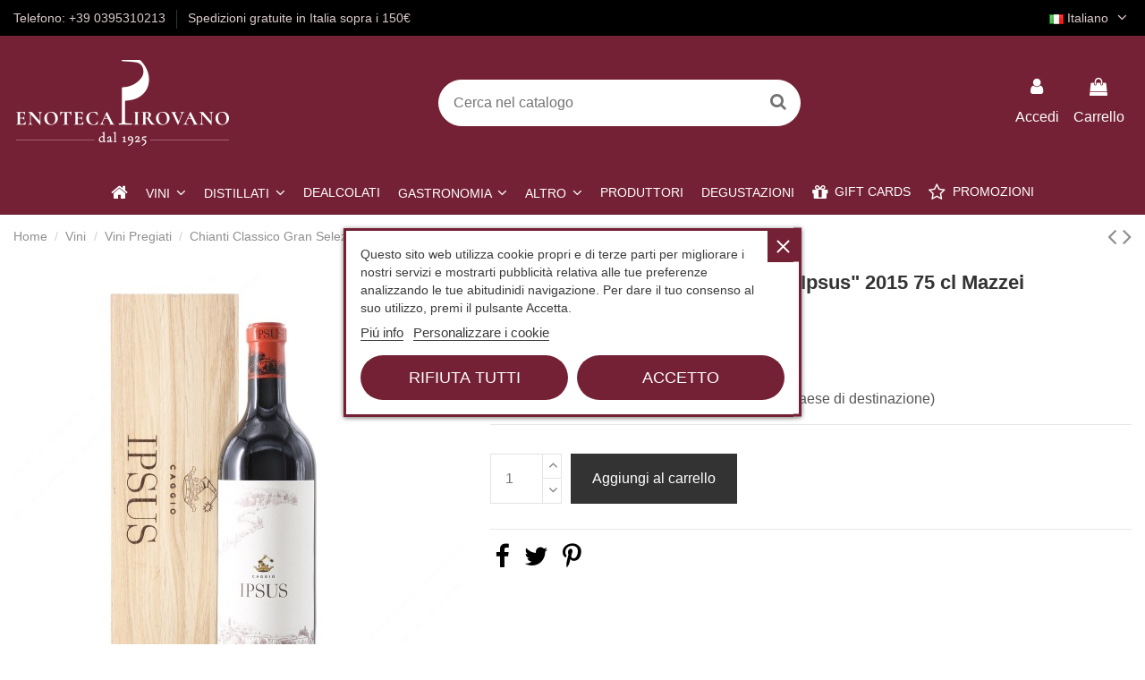

--- FILE ---
content_type: text/html; charset=utf-8
request_url: https://www.enotecapirovano.com/it/vini-pregiati/4256-chianti-classico-gran-selezione-ipsus-2015-75-cl-mazzei.html
body_size: 27394
content:
<!doctype html>
<html lang="it">

<head>
    
        
  <meta charset="utf-8">


  <meta http-equiv="x-ua-compatible" content="ie=edge">



  


  


  <title>Mazzei Chianti Classico Gran Selezione &quot;Ipsus&quot; 2015 75 cl - Enoteca Pirovano</title>
  
    
  
  
    

  
  <meta name="description" content="Tenuta Il Caggio Mazzei situata a Castellina in Chianti. Ipsus Mazzei è un Sangiovese che cresce su terreni molto vocati, con un mix perfetto di marne, alberese e galestro.">
  <meta name="keywords" content="">
    
      <link rel="canonical" href="https://www.enotecapirovano.com/it/vini-pregiati/4256-chianti-classico-gran-selezione-ipsus-2015-75-cl-mazzei.html">
    

  
          <link rel="alternate" href="https://www.enotecapirovano.com/en/valuable-wines/4256-chianti-classico-gran-selezione-ipsus-2015-75-cl-mazzei.html" hreflang="en-US">
            <link rel="alternate" href="https://www.enotecapirovano.com/en/valuable-wines/4256-chianti-classico-gran-selezione-ipsus-2015-75-cl-mazzei.html" hreflang="x-default">
                <link rel="alternate" href="https://www.enotecapirovano.com/it/vini-pregiati/4256-chianti-classico-gran-selezione-ipsus-2015-75-cl-mazzei.html" hreflang="it-IT">
            

  
    <script type="application/ld+json">
  {
    "@context": "https://schema.org",
    "@id": "#store-organization",
    "@type": "Organization",
    "name" : "Pirovano Flavio &amp; C s.n.c.",
    "url" : "https://www.enotecapirovano.com/it/",
  
      "logo": {
        "@type": "ImageObject",
        "url":"https://www.enotecapirovano.com/img/logo-1669901501.jpg"
      }
      }
</script>

<script type="application/ld+json">
  {
    "@context": "https://schema.org",
    "@type": "WebPage",
    "isPartOf": {
      "@type": "WebSite",
      "url":  "https://www.enotecapirovano.com/it/",
      "name": "Pirovano Flavio &amp; C s.n.c."
    },
    "name": "Mazzei Chianti Classico Gran Selezione &quot;Ipsus&quot; 2015 75 cl - Enoteca Pirovano",
    "url":  "https://www.enotecapirovano.com/it/vini-pregiati/4256-chianti-classico-gran-selezione-ipsus-2015-75-cl-mazzei.html"
  }
</script>


  <script type="application/ld+json">
    {
      "@context": "https://schema.org",
      "@type": "BreadcrumbList",
      "itemListElement": [
                  {
            "@type": "ListItem",
            "position": 1,
            "name": "Home",
            "item": "https://www.enotecapirovano.com/it/"
          },              {
            "@type": "ListItem",
            "position": 2,
            "name": "Vini",
            "item": "https://www.enotecapirovano.com/it/10-vini"
          },              {
            "@type": "ListItem",
            "position": 3,
            "name": "Vini Pregiati",
            "item": "https://www.enotecapirovano.com/it/46-vini-pregiati"
          },              {
            "@type": "ListItem",
            "position": 4,
            "name": "Chianti Classico Gran Selezione &quot;Ipsus&quot; 2015 75 cl Mazzei",
            "item": "https://www.enotecapirovano.com/it/vini-pregiati/4256-chianti-classico-gran-selezione-ipsus-2015-75-cl-mazzei.html"
          }          ]
    }
  </script>


  

  
        <script type="application/ld+json">
  {
    "@context": "https://schema.org/",
    "@type": "Product",
    "@id": "#product-snippet-id",
    "name": "Chianti Classico Gran Selezione &quot;Ipsus&quot; 2015 75 cl Mazzei",
    "description": "Tenuta Il Caggio Mazzei situata a Castellina in Chianti. Ipsus Mazzei è un Sangiovese che cresce su terreni molto vocati, con un mix perfetto di marne, alberese e galestro.",
    "category": "Vini Pregiati",
    "image" :"https://www.enotecapirovano.com/7853-home_default/chianti-classico-gran-selezione-ipsus-2015-75-cl-mazzei.jpg",    "sku": "SKU5599",
    "mpn": "SKU5599"
        ,
    "brand": {
      "@type": "Brand",
      "name": "Marchesi Mazzei"
    }
            ,
    "weight": {
        "@context": "https://schema.org",
        "@type": "QuantitativeValue",
        "value": "2.000000",
        "unitCode": "kg"
    }
        ,
    "offers": {
      "@type": "Offer",
      "priceCurrency": "EUR",
      "name": "Chianti Classico Gran Selezione &quot;Ipsus&quot; 2015 75 cl Mazzei",
      "price": "340",
      "url": "https://www.enotecapirovano.com/it/vini-pregiati/4256-chianti-classico-gran-selezione-ipsus-2015-75-cl-mazzei.html",
      "priceValidUntil": "2026-02-06",
              "image": ["https://www.enotecapirovano.com/7853-thickbox_default/chianti-classico-gran-selezione-ipsus-2015-75-cl-mazzei.jpg"],
            "sku": "SKU5599",
      "mpn": "SKU5599",
                    "availability": "https://schema.org/InStock",
      "seller": {
        "@type": "Organization",
        "name": "Pirovano Flavio &amp; C s.n.c."
      }
    }
      }
</script>


  
      



    <meta property="og:type" content="product">
    <meta property="og:url" content="https://www.enotecapirovano.com/it/vini-pregiati/4256-chianti-classico-gran-selezione-ipsus-2015-75-cl-mazzei.html">
    <meta property="og:title" content="Mazzei Chianti Classico Gran Selezione &quot;Ipsus&quot; 2015 75 cl - Enoteca Pirovano">
    <meta property="og:site_name" content="Pirovano Flavio &amp; C s.n.c.">
    <meta property="og:description" content="Tenuta Il Caggio Mazzei situata a Castellina in Chianti. Ipsus Mazzei è un Sangiovese che cresce su terreni molto vocati, con un mix perfetto di marne, alberese e galestro.">
            <meta property="og:image" content="https://www.enotecapirovano.com/7853-thickbox_default/chianti-classico-gran-selezione-ipsus-2015-75-cl-mazzei.jpg">
        <meta property="og:image:width" content="1500">
        <meta property="og:image:height" content="1500">
    




      <meta name="viewport" content="width=device-width, initial-scale=1">
  


  <meta name="theme-color" content="rgba(0,0,0,0)">
  <meta name="msapplication-navbutton-color" content="rgba(0,0,0,0)">


  <link rel="icon" type="image/vnd.microsoft.icon" href="https://www.enotecapirovano.com/img/favicon.ico?1753980724">
  <link rel="shortcut icon" type="image/x-icon" href="https://www.enotecapirovano.com/img/favicon.ico?1753980724">
    




    <link rel="stylesheet" href="https://www.enotecapirovano.com/themes/warehousechild/assets/cache/theme-206fe31070.css" type="text/css" media="all">




<link rel="preload" as="font"
      href="/themes/warehousechild/assets/css/font-awesome/fonts/fontawesome-webfont.woff?v=4.7.0"
      type="font/woff" crossorigin="anonymous">
<link rel="preload" as="font"
      href="/themes/warehousechild/assets/css/font-awesome/fonts/fontawesome-webfont.woff2?v=4.7.0"
      type="font/woff2" crossorigin="anonymous">


<link  rel="preload stylesheet"  as="style" href="/themes/warehousechild/assets/css/font-awesome/css/font-awesome-preload.css"
       type="text/css" crossorigin="anonymous">





  

  <script>
        var elementorFrontendConfig = {"isEditMode":"","stretchedSectionContainer":"","instagramToken":false,"is_rtl":false,"ajax_csfr_token_url":"https:\/\/www.enotecapirovano.com\/it\/module\/iqitelementor\/Actions?process=handleCsfrToken&ajax=1"};
        var iqitTheme = {"rm_sticky":"0","rm_breakpoint":0,"op_preloader":"0","cart_style":"side","cart_confirmation":"modal","h_layout":"2","f_fixed":"","f_layout":"3","h_absolute":"0","h_sticky":"menu","hw_width":"inherit","hm_submenu_width":"fullwidth-background","h_search_type":"full","pl_lazyload":false,"pl_infinity":false,"pl_rollover":true,"pl_crsl_autoplay":false,"pl_slider_ld":5,"pl_slider_d":4,"pl_slider_t":3,"pl_slider_p":2,"pp_thumbs":"bottom","pp_zoom":"modalzoom","pp_image_layout":"carousel","pp_tabs":"tabha","pl_grid_qty":false};
        var iqitcountdown_days = "g.";
        var iqitmegamenu = {"sticky":"false","containerSelector":"#wrapper > .container"};
        var iqitreviews = [];
        var jolisearch = {"amb_joli_search_action":"https:\/\/www.enotecapirovano.com\/it\/module\/ambjolisearch\/jolisearch","amb_joli_search_link":"https:\/\/www.enotecapirovano.com\/it\/module\/ambjolisearch\/jolisearch","amb_joli_search_controller":"jolisearch","blocksearch_type":"top","show_cat_desc":0,"ga_acc":0,"id_lang":2,"url_rewriting":1,"use_autocomplete":2,"minwordlen":3,"l_products":"Prodotti","l_manufacturers":"Produttori","l_suppliers":"Suppliers","l_categories":"Categorie","l_no_results_found":"nessun risultato trovato","l_more_results":"Pi\u00f9 risultati","ENT_QUOTES":3,"jolisearch_position":{"my":"center top","at":"center bottom","collision":"fit none"},"classes":"ps17 centered-list","display_manufacturer":"1","display_supplier":"","display_category":"","use_mobile_ux":"","mobile_media_breakpoint":"576","mobile_opening_selector":"","show_add_to_cart_button":"","add_to_cart_button_style":1,"show_features":"","feature_ids":[],"show_feature_values_only":false,"show_price":"","theme":"finder"};
        var prestashop = {"cart":{"products":[],"totals":{"total":{"type":"total","label":"Totale","amount":0,"value":"0,00\u00a0\u20ac"},"total_including_tax":{"type":"total","label":"Totale (tasse incl.)","amount":0,"value":"0,00\u00a0\u20ac"},"total_excluding_tax":{"type":"total","label":"Totale (tasse escl.)","amount":0,"value":"0,00\u00a0\u20ac"}},"subtotals":{"products":{"type":"products","label":"Totale parziale","amount":0,"value":"0,00\u00a0\u20ac"},"discounts":null,"shipping":{"type":"shipping","label":"Spedizione","amount":0,"value":""},"tax":{"type":"tax","label":"Iva inclusa","amount":0,"value":"0,00\u00a0\u20ac"}},"products_count":0,"summary_string":"0 articoli","vouchers":{"allowed":1,"added":[]},"discounts":[],"minimalPurchase":0,"minimalPurchaseRequired":""},"currency":{"id":1,"name":"Euro","iso_code":"EUR","iso_code_num":"978","sign":"\u20ac"},"customer":{"lastname":null,"firstname":null,"email":null,"birthday":null,"newsletter":null,"newsletter_date_add":null,"optin":null,"website":null,"company":null,"siret":null,"ape":null,"is_logged":false,"gender":{"type":null,"name":null},"addresses":[]},"language":{"name":"Italiano (Italian)","iso_code":"it","locale":"it-IT","language_code":"it-IT","is_rtl":"0","date_format_lite":"d\/m\/Y","date_format_full":"d\/m\/Y H:i:s","id":2},"page":{"title":"","canonical":"https:\/\/www.enotecapirovano.com\/it\/vini-pregiati\/4256-chianti-classico-gran-selezione-ipsus-2015-75-cl-mazzei.html","meta":{"title":"Mazzei Chianti Classico Gran Selezione \"Ipsus\" 2015 75 cl - Enoteca Pirovano","description":"Tenuta Il Caggio Mazzei situata a Castellina in Chianti. Ipsus Mazzei \u00e8 un Sangiovese che cresce su terreni molto vocati, con un mix perfetto di marne, alberese e galestro.","keywords":"","robots":"index"},"page_name":"product","body_classes":{"lang-it":true,"lang-rtl":false,"country-IT":true,"currency-EUR":true,"layout-full-width":true,"page-product":true,"tax-display-enabled":true,"product-id-4256":true,"product-Chianti Classico Gran Selezione \"Ipsus\" 2015 75 cl Mazzei":true,"product-id-category-46":true,"product-id-manufacturer-446":true,"product-id-supplier-0":true,"product-available-for-order":true},"admin_notifications":[]},"shop":{"name":"Pirovano Flavio & C s.n.c.","logo":"https:\/\/www.enotecapirovano.com\/img\/logo-1669901501.jpg","stores_icon":"https:\/\/www.enotecapirovano.com\/img\/logo_stores.png","favicon":"https:\/\/www.enotecapirovano.com\/img\/favicon.ico"},"urls":{"base_url":"https:\/\/www.enotecapirovano.com\/","current_url":"https:\/\/www.enotecapirovano.com\/it\/vini-pregiati\/4256-chianti-classico-gran-selezione-ipsus-2015-75-cl-mazzei.html","shop_domain_url":"https:\/\/www.enotecapirovano.com","img_ps_url":"https:\/\/www.enotecapirovano.com\/img\/","img_cat_url":"https:\/\/www.enotecapirovano.com\/img\/c\/","img_lang_url":"https:\/\/www.enotecapirovano.com\/img\/l\/","img_prod_url":"https:\/\/www.enotecapirovano.com\/img\/p\/","img_manu_url":"https:\/\/www.enotecapirovano.com\/img\/m\/","img_sup_url":"https:\/\/www.enotecapirovano.com\/img\/su\/","img_ship_url":"https:\/\/www.enotecapirovano.com\/img\/s\/","img_store_url":"https:\/\/www.enotecapirovano.com\/img\/st\/","img_col_url":"https:\/\/www.enotecapirovano.com\/img\/co\/","img_url":"https:\/\/www.enotecapirovano.com\/themes\/warehousechild\/assets\/img\/","css_url":"https:\/\/www.enotecapirovano.com\/themes\/warehousechild\/assets\/css\/","js_url":"https:\/\/www.enotecapirovano.com\/themes\/warehousechild\/assets\/js\/","pic_url":"https:\/\/www.enotecapirovano.com\/upload\/","pages":{"address":"https:\/\/www.enotecapirovano.com\/it\/indirizzo","addresses":"https:\/\/www.enotecapirovano.com\/it\/indirizzi","authentication":"https:\/\/www.enotecapirovano.com\/it\/login","cart":"https:\/\/www.enotecapirovano.com\/it\/carrello","category":"https:\/\/www.enotecapirovano.com\/it\/index.php?controller=category","cms":"https:\/\/www.enotecapirovano.com\/it\/index.php?controller=cms","contact":"https:\/\/www.enotecapirovano.com\/it\/contattaci","discount":"https:\/\/www.enotecapirovano.com\/it\/buoni-sconto","guest_tracking":"https:\/\/www.enotecapirovano.com\/it\/tracciatura-ospite","history":"https:\/\/www.enotecapirovano.com\/it\/cronologia-ordini","identity":"https:\/\/www.enotecapirovano.com\/it\/dati-personali","index":"https:\/\/www.enotecapirovano.com\/it\/","my_account":"https:\/\/www.enotecapirovano.com\/it\/account","order_confirmation":"https:\/\/www.enotecapirovano.com\/it\/conferma-ordine","order_detail":"https:\/\/www.enotecapirovano.com\/it\/index.php?controller=order-detail","order_follow":"https:\/\/www.enotecapirovano.com\/it\/segui-ordine","order":"https:\/\/www.enotecapirovano.com\/it\/ordine","order_return":"https:\/\/www.enotecapirovano.com\/it\/index.php?controller=order-return","order_slip":"https:\/\/www.enotecapirovano.com\/it\/buono-ordine","pagenotfound":"https:\/\/www.enotecapirovano.com\/it\/pagina-non-trovata","password":"https:\/\/www.enotecapirovano.com\/it\/recupero-password","pdf_invoice":"https:\/\/www.enotecapirovano.com\/it\/index.php?controller=pdf-invoice","pdf_order_return":"https:\/\/www.enotecapirovano.com\/it\/index.php?controller=pdf-order-return","pdf_order_slip":"https:\/\/www.enotecapirovano.com\/it\/index.php?controller=pdf-order-slip","prices_drop":"https:\/\/www.enotecapirovano.com\/it\/offerte","product":"https:\/\/www.enotecapirovano.com\/it\/index.php?controller=product","search":"https:\/\/www.enotecapirovano.com\/it\/ricerca","sitemap":"https:\/\/www.enotecapirovano.com\/it\/mappa-del-sito","stores":"https:\/\/www.enotecapirovano.com\/it\/negozi","supplier":"https:\/\/www.enotecapirovano.com\/it\/fornitori","register":"https:\/\/www.enotecapirovano.com\/it\/login?create_account=1","order_login":"https:\/\/www.enotecapirovano.com\/it\/ordine?login=1"},"alternative_langs":{"en-US":"https:\/\/www.enotecapirovano.com\/en\/valuable-wines\/4256-chianti-classico-gran-selezione-ipsus-2015-75-cl-mazzei.html","it-IT":"https:\/\/www.enotecapirovano.com\/it\/vini-pregiati\/4256-chianti-classico-gran-selezione-ipsus-2015-75-cl-mazzei.html"},"theme_assets":"\/themes\/warehousechild\/assets\/","actions":{"logout":"https:\/\/www.enotecapirovano.com\/it\/?mylogout="},"no_picture_image":{"bySize":{"small_default":{"url":"https:\/\/www.enotecapirovano.com\/img\/p\/it-default-small_default.jpg","width":127,"height":127},"cart_default":{"url":"https:\/\/www.enotecapirovano.com\/img\/p\/it-default-cart_default.jpg","width":162,"height":162},"home_default":{"url":"https:\/\/www.enotecapirovano.com\/img\/p\/it-default-home_default.jpg","width":305,"height":305},"large_default":{"url":"https:\/\/www.enotecapirovano.com\/img\/p\/it-default-large_default.jpg","width":500,"height":500},"medium_default":{"url":"https:\/\/www.enotecapirovano.com\/img\/p\/it-default-medium_default.jpg","width":580,"height":580},"thickbox_default":{"url":"https:\/\/www.enotecapirovano.com\/img\/p\/it-default-thickbox_default.jpg","width":1500,"height":1500}},"small":{"url":"https:\/\/www.enotecapirovano.com\/img\/p\/it-default-small_default.jpg","width":127,"height":127},"medium":{"url":"https:\/\/www.enotecapirovano.com\/img\/p\/it-default-large_default.jpg","width":500,"height":500},"large":{"url":"https:\/\/www.enotecapirovano.com\/img\/p\/it-default-thickbox_default.jpg","width":1500,"height":1500},"legend":""}},"configuration":{"display_taxes_label":true,"display_prices_tax_incl":true,"is_catalog":false,"show_prices":true,"opt_in":{"partner":false},"quantity_discount":{"type":"price","label":"Prezzo unitario"},"voucher_enabled":1,"return_enabled":1},"field_required":[],"breadcrumb":{"links":[{"title":"Home","url":"https:\/\/www.enotecapirovano.com\/it\/"},{"title":"Vini","url":"https:\/\/www.enotecapirovano.com\/it\/10-vini"},{"title":"Vini Pregiati","url":"https:\/\/www.enotecapirovano.com\/it\/46-vini-pregiati"},{"title":"Chianti Classico Gran Selezione \"Ipsus\" 2015 75 cl Mazzei","url":"https:\/\/www.enotecapirovano.com\/it\/vini-pregiati\/4256-chianti-classico-gran-selezione-ipsus-2015-75-cl-mazzei.html"}],"count":4},"link":{"protocol_link":"https:\/\/","protocol_content":"https:\/\/"},"time":1769096982,"static_token":"ebf5a81b20177cf642a7f683839d490c","token":"ef309c624b2a26308126622607ff558a","debug":false};
        var psemailsubscription_subscription = "https:\/\/www.enotecapirovano.com\/it\/module\/ps_emailsubscription\/subscription";
        var pxlFpEndpoint = "https:\/\/www.enotecapirovano.com\/it\/0fb3e088f978?token=c87ce006f46deb80fd424823121f16db";
        var vncfc_fc_url = "https:\/\/www.enotecapirovano.com\/it\/module\/vatnumbercleaner\/vncfc?";
      </script>



  <script type="text/javascript">
    var lgcookieslaw_consent_mode = 0;
    var lgcookieslaw_ms_consent_mode = 0;
    var lgcookieslaw_banner_url_ajax_controller = "https://www.enotecapirovano.com/it/module/lgcookieslaw/ajax";     var lgcookieslaw_cookie_values = null;     var lgcookieslaw_saved_preferences = 0;
    var lgcookieslaw_ajax_calls_token = "cf8afce8b8eb9640234abb93156a91fc";
    var lgcookieslaw_reload = 0;
    var lgcookieslaw_block_navigation = 0;
    var lgcookieslaw_banner_position = 3;
    var lgcookieslaw_show_fixed_button = 1;
    var lgcookieslaw_save_user_consent = 1;
    var lgcookieslaw_reject_cookies_when_closing_banner = 1;
    var lgcookieslaw_id_banner = "683423d04937c";
</script>

<script type="text/javascript" data-keepinline="true">
    var trustpilot_script_url = 'https://invitejs.trustpilot.com/tp.min.js';
    var trustpilot_key = 'VilDLfgu1l2XKTyZ';
    var trustpilot_widget_script_url = '//widget.trustpilot.com/bootstrap/v5/tp.widget.bootstrap.min.js';
    var trustpilot_integration_app_url = 'https://ecommscript-integrationapp.trustpilot.com';
    var trustpilot_preview_css_url = '//ecommplugins-scripts.trustpilot.com/v2.1/css/preview.min.css';
    var trustpilot_preview_script_url = '//ecommplugins-scripts.trustpilot.com/v2.1/js/preview.min.js';
    var trustpilot_ajax_url = 'https://www.enotecapirovano.com/it/module/trustpilot/trustpilotajax';
    var user_id = '0';
    var trustpilot_trustbox_settings = {"trustboxes":[],"activeTrustbox":0,"pageUrls":{"landing":"https:\/\/www.enotecapirovano.com\/it\/","category":"https:\/\/www.enotecapirovano.com\/it\/10-vini","product":"https:\/\/www.enotecapirovano.com\/it\/accessori\/2-confezione-2-capsule-argon-per-coravin.html"}};
</script>
<script type="text/javascript" src="/modules/trustpilot/views/js/tp_register.min.js"></script>
<script type="text/javascript" src="/modules/trustpilot/views/js/tp_trustbox.min.js"></script>
<script type="text/javascript" src="/modules/trustpilot/views/js/tp_preview.min.js"></script>
<script src="https://cdn.brevo.com/js/sdk-loader.js" async></script>
<script>
    window.Brevo = window.Brevo || [];
    Brevo.push([
        "init",
        {
            client_key: "kl9ofn51rynk1tqe66kg2n89",
            email_id: "",
        },
    ]);
</script>




    
            <meta property="product:pretax_price:amount" content="278.688525">
        <meta property="product:pretax_price:currency" content="EUR">
        <meta property="product:price:amount" content="340">
        <meta property="product:price:currency" content="EUR">
                <meta property="product:weight:value" content="2.000000">
        <meta property="product:weight:units" content="kg">
    
    

    </head>

<body id="product" class="lang-it country-it currency-eur layout-full-width page-product tax-display-enabled product-id-4256 product-chianti-classico-gran-selezione-ipsus-2015-75-cl-mazzei product-id-category-46 product-id-manufacturer-446 product-id-supplier-0 product-available-for-order body-desktop-header-style-w-2">


    




    <!-- Start PXL Matomo -->
<script type="text/javascript">
    var _paq = window._paq = window._paq || [];
    _paq.push(['disableCookies']);
    _paq.push(['setDoNotTrack', false]);
    _paq.push(['enableLinkTracking']);
    (function() {
    var u = "https://analytics.enotecapirovano.com/statistics/";
    _paq.push(['setTrackerUrl', u + 'matomo.php']);
    _paq.push(['setSiteId', '1']);
    var d=document, g=d.createElement('script'), s=d.getElementsByTagName('script')[0];
    g.async=true; g.src=u+'matomo.js'; s.parentNode.insertBefore(g,s);
    })();
</script>
<noscript><p><img src="https://analytics.enotecapirovano.com/statistics/matomo.php?idsite=1&amp;rec=1" style="border:0;" alt="" /></p></noscript>
<!-- End PXL Matomo -->




<main id="main-page-content"  >
    
            

    <header id="header" class="desktop-header-style-w-2">
        
            
  <div class="header-banner">
    
  </div>




            <nav class="header-nav">
        <div class="container">
    
        <div class="row justify-content-between">
            <div class="col col-auto col-md left-nav">
                                            <div class="block-iqitlinksmanager block-iqitlinksmanager-2 block-links-inline d-inline-block">
            <ul>
                                                            <li>
                            <a
                                    href="tel:+390395310213"
                                                                                                    >
                                Telefono: +39 0395310213
                            </a>
                        </li>
                                                                                <li>
                            <a
                                    href="#"
                                                                                                    >
                                Spedizioni gratuite in Italia sopra i 150€
                            </a>
                        </li>
                                                </ul>
        </div>
    
            </div>
            <div class="col col-auto center-nav text-center">
                
             </div>
            <div class="col col-auto col-md right-nav text-right">
                

<div id="language_selector" class="d-inline-block">
    <div class="language-selector-wrapper d-inline-block">
        <div class="language-selector dropdown js-dropdown">
            <a class="expand-more" data-toggle="dropdown" data-iso-code="it"><img width="16" height="11" src="https://www.enotecapirovano.com/img/l/2.jpg" alt="Italiano" class="img-fluid lang-flag" /> Italiano <i class="fa fa-angle-down fa-fw" aria-hidden="true"></i></a>
            <div class="dropdown-menu">
                <ul>
                                            <li >
                            <a href="https://www.enotecapirovano.com/en/valuable-wines/4256-chianti-classico-gran-selezione-ipsus-2015-75-cl-mazzei.html" rel="alternate" hreflang="en"
                               class="dropdown-item"><img width="16" height="11" src="https://www.enotecapirovano.com/img/l/1.jpg" alt="English" class="img-fluid lang-flag"  data-iso-code="en"/> English</a>
                        </li>
                                            <li  class="current" >
                            <a href="https://www.enotecapirovano.com/it/vini-pregiati/4256-chianti-classico-gran-selezione-ipsus-2015-75-cl-mazzei.html" rel="alternate" hreflang="it"
                               class="dropdown-item"><img width="16" height="11" src="https://www.enotecapirovano.com/img/l/2.jpg" alt="Italiano" class="img-fluid lang-flag"  data-iso-code="it"/> Italiano</a>
                        </li>
                                    </ul>
            </div>
        </div>
    </div>
</div>

             </div>
        </div>

                        </div>
            </nav>
        



<div id="desktop-header" class="desktop-header-style-2">
    
            
<div class="header-top">
    <div id="desktop-header-container" class="container">
        <div class="row align-items-center">
                            <div class="col col-auto col-header-left">
                    <div id="desktop_logo">
                        
  <a href="https://www.enotecapirovano.com/it/">
    <img class="logo img-fluid"
         src="https://www.enotecapirovano.com/img/logo-1669901501.jpg"
          srcset="/img/cms/logo/logoheader-enoteca-retina-v2.png 2x"         alt="Pirovano Flavio &amp; C s.n.c."
         width="243"
         height="100"
    >
  </a>

                    </div>
                    
                </div>
                <div class="col col-header-center">
                                        <!-- Block search module TOP -->

<!-- Block search module TOP -->
<div id="search_widget" class="search-widget" data-search-controller-url="https://www.enotecapirovano.com/it/module/iqitsearch/searchiqit">
    <form method="get" action="https://www.enotecapirovano.com/it/module/iqitsearch/searchiqit">
        <div class="input-group">
            <input type="text" name="s" value="" data-all-text="Mostra tutti i risultati"
                   data-blog-text="Post sul blog"
                   data-product-text="Prodotto"
                   data-brands-text="Marca"
                   autocomplete="off" autocorrect="off" autocapitalize="off" spellcheck="false"
                   placeholder="Cerca nel catalogo" class="form-control form-search-control" />
            <button type="submit" class="search-btn">
                <i class="fa fa-search"></i>
            </button>
        </div>
    </form>
</div>
<!-- /Block search module TOP -->

<!-- /Block search module TOP -->


                    
                </div>
                        <div class="col col-auto col-header-right">
                <div class="row no-gutters justify-content-end">

                    
                                            <div id="header-user-btn" class="col col-auto header-btn-w header-user-btn-w">
            <a href="https://www.enotecapirovano.com/it/account"
           title="Accedi al tuo account cliente"
           rel="nofollow" class="header-btn header-user-btn">
            <i class="fa fa-user fa-fw icon" aria-hidden="true"></i>
            <span class="title">Accedi</span>
        </a>
    </div>









                                        

                    

                                            
                                                    <div id="ps-shoppingcart-wrapper" class="col col-auto">
    <div id="ps-shoppingcart"
         class="header-btn-w header-cart-btn-w ps-shoppingcart side-cart">
         <div id="blockcart" class="blockcart cart-preview"
         data-refresh-url="//www.enotecapirovano.com/it/module/ps_shoppingcart/ajax">
        <a id="cart-toogle" class="cart-toogle header-btn header-cart-btn" data-toggle="dropdown" data-display="static">
            <i class="fa fa-shopping-bag fa-fw icon" aria-hidden="true"><span class="cart-products-count-btn  d-none">0</span></i>
            <span class="info-wrapper">
            <span class="title">Carrello</span>
            <span class="cart-toggle-details">
            <span class="text-faded cart-separator"> / </span>
                            Empty
                        </span>
            </span>
        </a>
        <div id="_desktop_blockcart-content" class="dropdown-menu-custom dropdown-menu">
    <div id="blockcart-content" class="blockcart-content" >
        <div class="cart-title">
            <span class="modal-title">Il tuo Carrello</span>
            <button type="button" id="js-cart-close" class="close">
                <span>×</span>
            </button>
            <hr>
        </div>
                    <span class="no-items">Non ci sono più articoli nel tuo carrello</span>
            </div>
</div> </div>




    </div>
</div>
                                                
                                    </div>
                
            </div>
            <div class="col-12">
                <div class="row">
                    
                </div>
            </div>
        </div>
    </div>
</div>
<div class="container iqit-megamenu-container">	<div id="iqitmegamenu-wrapper" class="iqitmegamenu-wrapper iqitmegamenu-all">
		<div class="container container-iqitmegamenu">
		<div id="iqitmegamenu-horizontal" class="iqitmegamenu  clearfix" role="navigation">

								
				<nav id="cbp-hrmenu" class="cbp-hrmenu cbp-horizontal cbp-hrsub-narrow">
					<ul>
												<li id="cbp-hrmenu-tab-1" class="cbp-hrmenu-tab cbp-hrmenu-tab-1 cbp-onlyicon ">
	<a href="https://www.enotecapirovano.com/it/" class="nav-link" >

								<span class="cbp-tab-title"> <i class="icon fa fa-home cbp-mainlink-icon"></i>
								</span>
														</a>
													</li>
												<li id="cbp-hrmenu-tab-3" class="cbp-hrmenu-tab cbp-hrmenu-tab-3  cbp-has-submeu">
	<a href="https://www.enotecapirovano.com/it/10-vini" class="nav-link" >

								<span class="cbp-tab-title">
								Vini <i class="fa fa-angle-down cbp-submenu-aindicator"></i></span>
														</a>
														<div class="cbp-hrsub col-2">
								<div class="cbp-hrsub-inner">
									<div class="container iqitmegamenu-submenu-container">
									
																																	




<div class="row menu_row menu-element  first_rows menu-element-id-1">
                

                                                




    <div class="col-12 cbp-menu-column cbp-menu-element menu-element-id-2 ">
        <div class="cbp-menu-column-inner">
                        
                
                
                    
                                                    <div class="row cbp-categories-row">
                                                                                                            <div class="col-12">
                                            <div class="cbp-category-link-w"><a href="https://www.enotecapirovano.com/it/10-vini"
                                                                                class="cbp-column-title nav-link cbp-category-title">Vini</a>
                                                                                                                                                    
    <ul class="cbp-links cbp-category-tree"><li ><div class="cbp-category-link-w"><a href="https://www.enotecapirovano.com/it/11-vini-rossi">Vini Rossi</a></div></li><li ><div class="cbp-category-link-w"><a href="https://www.enotecapirovano.com/it/12-vini-bianchi">Vini Bianchi</a></div></li><li ><div class="cbp-category-link-w"><a href="https://www.enotecapirovano.com/it/13-vini-rosati">Vini Rosati</a></div></li><li ><div class="cbp-category-link-w"><a href="https://www.enotecapirovano.com/it/48-orange-wine">Orange Wine</a></div></li><li ><div class="cbp-category-link-w"><a href="https://www.enotecapirovano.com/it/14-spumanti">Spumanti</a></div></li><li ><div class="cbp-category-link-w"><a href="https://www.enotecapirovano.com/it/15-champagne">Champagne</a></div></li><li ><div class="cbp-category-link-w"><a href="https://www.enotecapirovano.com/it/16-vini-dolci">Vini Dolci</a></div></li><li ><div class="cbp-category-link-w"><a href="https://www.enotecapirovano.com/it/25-confezioni-miste">Confezioni Miste</a></div></li><li ><div class="cbp-category-link-w"><a href="https://www.enotecapirovano.com/it/46-vini-pregiati">Vini Pregiati</a></div></li></ul>

                                                                                            </div>
                                        </div>
                                                                                                </div>
                                            
                
            

            
            </div>    </div>
                            
                </div>
																					
																			</div>
								</div>
							</div>
													</li>
												<li id="cbp-hrmenu-tab-4" class="cbp-hrmenu-tab cbp-hrmenu-tab-4  cbp-has-submeu">
	<a href="https://www.enotecapirovano.com/it/31-distillati" class="nav-link" >

								<span class="cbp-tab-title">
								Distillati <i class="fa fa-angle-down cbp-submenu-aindicator"></i></span>
														</a>
														<div class="cbp-hrsub col-2">
								<div class="cbp-hrsub-inner">
									<div class="container iqitmegamenu-submenu-container">
									
																																	




<div class="row menu_row menu-element  first_rows menu-element-id-1">
                

                                                




    <div class="col-12 cbp-menu-column cbp-menu-element menu-element-id-2 ">
        <div class="cbp-menu-column-inner">
                        
                
                
                    
                                                    <div class="row cbp-categories-row">
                                                                                                            <div class="col-12">
                                            <div class="cbp-category-link-w"><a href="https://www.enotecapirovano.com/it/31-distillati"
                                                                                class="cbp-column-title nav-link cbp-category-title">Distillati</a>
                                                                                                                                                    
    <ul class="cbp-links cbp-category-tree"><li ><div class="cbp-category-link-w"><a href="https://www.enotecapirovano.com/it/36-armagnac">Armagnac</a></div></li><li ><div class="cbp-category-link-w"><a href="https://www.enotecapirovano.com/it/35-cognac">Cognac</a></div></li><li ><div class="cbp-category-link-w"><a href="https://www.enotecapirovano.com/it/41-brandy">Brandy</a></div></li><li ><div class="cbp-category-link-w"><a href="https://www.enotecapirovano.com/it/34-grappe">Grappe</a></div></li><li ><div class="cbp-category-link-w"><a href="https://www.enotecapirovano.com/it/39-liquori">Liquori</a></div></li><li ><div class="cbp-category-link-w"><a href="https://www.enotecapirovano.com/it/33-whisky">Whisky</a></div></li><li ><div class="cbp-category-link-w"><a href="https://www.enotecapirovano.com/it/32-rum">Rum</a></div></li><li ><div class="cbp-category-link-w"><a href="https://www.enotecapirovano.com/it/42-calvados">Calvados</a></div></li><li ><div class="cbp-category-link-w"><a href="https://www.enotecapirovano.com/it/38-gin">Gin</a></div></li><li ><div class="cbp-category-link-w"><a href="https://www.enotecapirovano.com/it/40-tequila">Tequila</a></div></li><li ><div class="cbp-category-link-w"><a href="https://www.enotecapirovano.com/it/37-vodka">Vodka</a></div></li><li ><div class="cbp-category-link-w"><a href="https://www.enotecapirovano.com/it/47-mezcal">Mezcal</a></div></li></ul>

                                                                                            </div>
                                        </div>
                                                                                                </div>
                                            
                
            

            
            </div>    </div>
                            
                </div>
																					
																			</div>
								</div>
							</div>
													</li>
												<li id="cbp-hrmenu-tab-12" class="cbp-hrmenu-tab cbp-hrmenu-tab-12 ">
	<a href="https://www.enotecapirovano.com/it/52-dealcolati" class="nav-link" >

								<span class="cbp-tab-title">
								Dealcolati</span>
														</a>
													</li>
												<li id="cbp-hrmenu-tab-7" class="cbp-hrmenu-tab cbp-hrmenu-tab-7  cbp-has-submeu">
	<a href="https://www.enotecapirovano.com/it/26-gastronomia" class="nav-link" >

								<span class="cbp-tab-title">
								Gastronomia <i class="fa fa-angle-down cbp-submenu-aindicator"></i></span>
														</a>
														<div class="cbp-hrsub col-2">
								<div class="cbp-hrsub-inner">
									<div class="container iqitmegamenu-submenu-container">
									
																																	




<div class="row menu_row menu-element  first_rows menu-element-id-1">
                

                                                




    <div class="col-12 cbp-menu-column cbp-menu-element menu-element-id-2 ">
        <div class="cbp-menu-column-inner">
                        
                
                
                    
                                                    <div class="row cbp-categories-row">
                                                                                                            <div class="col-12">
                                            <div class="cbp-category-link-w"><a href="https://www.enotecapirovano.com/it/26-gastronomia"
                                                                                class="cbp-column-title nav-link cbp-category-title">Gastronomia</a>
                                                                                                                                                    
    <ul class="cbp-links cbp-category-tree"><li ><div class="cbp-category-link-w"><a href="https://www.enotecapirovano.com/it/27-condimenti">Condimenti</a></div></li><li ><div class="cbp-category-link-w"><a href="https://www.enotecapirovano.com/it/28-pasta-e-riso">Pasta e Riso</a></div></li><li ><div class="cbp-category-link-w"><a href="https://www.enotecapirovano.com/it/44-conserve-e-creme-di-verdure">Conserve e creme di verdure</a></div></li><li ><div class="cbp-category-link-w"><a href="https://www.enotecapirovano.com/it/29-conserve-ittiche">Conserve ittiche</a></div></li><li ><div class="cbp-category-link-w"><a href="https://www.enotecapirovano.com/it/43-confetture">Confetture</a></div></li><li ><div class="cbp-category-link-w"><a href="https://www.enotecapirovano.com/it/50-dolciumi">Dolciumi</a></div></li></ul>

                                                                                            </div>
                                        </div>
                                                                                                </div>
                                            
                
            

            
            </div>    </div>
                            
                </div>
																					
																			</div>
								</div>
							</div>
													</li>
												<li id="cbp-hrmenu-tab-8" class="cbp-hrmenu-tab cbp-hrmenu-tab-8  cbp-has-submeu">
	<a href="https://www.enotecapirovano.com/it/54-altro" class="nav-link" >

								<span class="cbp-tab-title">
								Altro <i class="fa fa-angle-down cbp-submenu-aindicator"></i></span>
														</a>
														<div class="cbp-hrsub col-2">
								<div class="cbp-hrsub-inner">
									<div class="container iqitmegamenu-submenu-container">
									
																																	




<div class="row menu_row menu-element  first_rows menu-element-id-1">
                

                                                




    <div class="col-12 cbp-menu-column cbp-menu-element menu-element-id-2 ">
        <div class="cbp-menu-column-inner">
                        
                
                
                    
                                                    <div class="row cbp-categories-row">
                                                                                                            <div class="col-12">
                                            <div class="cbp-category-link-w"><a href="https://www.enotecapirovano.com/it/54-altro"
                                                                                class="cbp-column-title nav-link cbp-category-title">Altro</a>
                                                                                                                                                    
    <ul class="cbp-links cbp-category-tree"><li ><div class="cbp-category-link-w"><a href="https://www.enotecapirovano.com/it/45-birre">Birre</a></div></li><li ><div class="cbp-category-link-w"><a href="https://www.enotecapirovano.com/it/53-sake">Sakè</a></div></li><li ><div class="cbp-category-link-w"><a href="https://www.enotecapirovano.com/it/49-soft-drink">Soft Drink</a></div></li><li ><div class="cbp-category-link-w"><a href="https://www.enotecapirovano.com/it/30-accessori">Accessori</a></div></li></ul>

                                                                                            </div>
                                        </div>
                                                                                                </div>
                                            
                
            

            
            </div>    </div>
                            
                </div>
																					
																			</div>
								</div>
							</div>
													</li>
												<li id="cbp-hrmenu-tab-10" class="cbp-hrmenu-tab cbp-hrmenu-tab-10 ">
	<a href="https://www.enotecapirovano.com/it/produttori" class="nav-link" >

								<span class="cbp-tab-title">
								Produttori</span>
														</a>
													</li>
												<li id="cbp-hrmenu-tab-11" class="cbp-hrmenu-tab cbp-hrmenu-tab-11 ">
	<a href="https://www.enotecapirovano.com/it/51-degustazioni" class="nav-link" >

								<span class="cbp-tab-title">
								Degustazioni</span>
														</a>
													</li>
												<li id="cbp-hrmenu-tab-13" class="cbp-hrmenu-tab cbp-hrmenu-tab-13 ">
	<a href="/it/carte-regalo" class="nav-link" >

								<span class="cbp-tab-title"> <i class="icon fa fa-gift cbp-mainlink-icon"></i>
								Gift Cards</span>
														</a>
													</li>
												<li id="cbp-hrmenu-tab-9" class="cbp-hrmenu-tab cbp-hrmenu-tab-9 ">
	<a href="/it/offerte" class="nav-link" >

								<span class="cbp-tab-title"> <i class="icon fa fa-star-o cbp-mainlink-icon"></i>
								Promozioni</span>
														</a>
													</li>
											</ul>
				</nav>
		</div>
		</div>
		<div id="sticky-cart-wrapper"></div>
	</div>

<div id="_desktop_iqitmegamenu-mobile">
	<div id="iqitmegamenu-mobile">
		
		<ul>
		



	
	<li><a  href="https://www.enotecapirovano.com/it/" >Home</a></li><li><span class="mm-expand"><i class="fa fa-angle-down expand-icon" aria-hidden="true"></i><i class="fa fa-angle-up close-icon" aria-hidden="true"></i></span><a  href="https://www.enotecapirovano.com/it/10-vini" >Vini</a>
	<ul><li><a  href="https://www.enotecapirovano.com/it/11-vini-rossi" >Vini Rossi</a></li><li><a  href="https://www.enotecapirovano.com/it/12-vini-bianchi" >Vini Bianchi</a></li><li><a  href="https://www.enotecapirovano.com/it/13-vini-rosati" >Vini Rosati</a></li><li><a  href="https://www.enotecapirovano.com/it/48-orange-wine" >Orange Wine</a></li><li><a  href="https://www.enotecapirovano.com/it/14-spumanti" >Spumanti</a></li><li><a  href="https://www.enotecapirovano.com/it/15-champagne" >Champagne</a></li><li><a  href="https://www.enotecapirovano.com/it/16-vini-dolci" >Vini Dolci</a></li><li><a  href="https://www.enotecapirovano.com/it/25-confezioni-miste" >Confezioni Miste</a></li><li><a  href="https://www.enotecapirovano.com/it/46-vini-pregiati" >Vini Pregiati</a></li></ul></li><li><span class="mm-expand"><i class="fa fa-angle-down expand-icon" aria-hidden="true"></i><i class="fa fa-angle-up close-icon" aria-hidden="true"></i></span><a  href="https://www.enotecapirovano.com/it/31-distillati" >Distillati</a>
	<ul><li><a  href="https://www.enotecapirovano.com/it/36-armagnac" >Armagnac</a></li><li><a  href="https://www.enotecapirovano.com/it/35-cognac" >Cognac</a></li><li><a  href="https://www.enotecapirovano.com/it/41-brandy" >Brandy</a></li><li><a  href="https://www.enotecapirovano.com/it/34-grappe" >Grappe</a></li><li><a  href="https://www.enotecapirovano.com/it/39-liquori" >Liquori</a></li><li><a  href="https://www.enotecapirovano.com/it/33-whisky" >Whisky</a></li><li><a  href="https://www.enotecapirovano.com/it/32-rum" >Rum</a></li><li><a  href="https://www.enotecapirovano.com/it/42-calvados" >Calvados</a></li><li><a  href="https://www.enotecapirovano.com/it/38-gin" >Gin</a></li><li><a  href="https://www.enotecapirovano.com/it/40-tequila" >Tequila</a></li><li><a  href="https://www.enotecapirovano.com/it/37-vodka" >Vodka</a></li><li><a  href="https://www.enotecapirovano.com/it/47-mezcal" >Mezcal</a></li></ul></li><li><a  href="https://www.enotecapirovano.com/it/52-dealcolati" >Dealcolati</a></li><li><span class="mm-expand"><i class="fa fa-angle-down expand-icon" aria-hidden="true"></i><i class="fa fa-angle-up close-icon" aria-hidden="true"></i></span><a  href="https://www.enotecapirovano.com/it/26-gastronomia" >Gastronomia</a>
	<ul><li><a  href="https://www.enotecapirovano.com/it/27-condimenti" >Condimenti</a></li><li><a  href="https://www.enotecapirovano.com/it/28-pasta-e-riso" >Pasta e Riso</a></li><li><a  href="https://www.enotecapirovano.com/it/44-conserve-e-creme-di-verdure" >Conserve e creme di verdure</a></li><li><a  href="https://www.enotecapirovano.com/it/29-conserve-ittiche" >Conserve ittiche</a></li><li><a  href="https://www.enotecapirovano.com/it/43-confetture" >Confetture</a></li><li><a  href="https://www.enotecapirovano.com/it/50-dolciumi" >Dolciumi</a></li></ul></li><li><span class="mm-expand"><i class="fa fa-angle-down expand-icon" aria-hidden="true"></i><i class="fa fa-angle-up close-icon" aria-hidden="true"></i></span><a  href="https://www.enotecapirovano.com/it/54-altro" >Altro</a>
	<ul><li><a  href="https://www.enotecapirovano.com/it/45-birre" >Birre</a></li><li><a  href="https://www.enotecapirovano.com/it/53-sake" >Sakè</a></li><li><a  href="https://www.enotecapirovano.com/it/49-soft-drink" >Soft Drink</a></li><li><a  href="https://www.enotecapirovano.com/it/30-accessori" >Accessori</a></li></ul></li><li><a  href="https://www.enotecapirovano.com/it/30-accessori" >Accessori</a></li><li><a  href="https://www.enotecapirovano.com/it/produttori" >Produttori</a></li><li><a  href="https://www.enotecapirovano.com/it/offerte" >Promozioni</a></li><li><a  href="https://www.enotecapirovano.com/it/51-degustazioni" >Degustazioni</a></li><li><a  href="/it/carte-regalo" >Gift Cards</a></li>
		</ul>
		
	</div>
</div>
</div>


    </div>



    <div id="mobile-header" class="mobile-header-style-3">
                    <div class="container">
    <div class="mobile-main-bar">
        <div class="col-mobile-logo text-center">
            
  <a href="https://www.enotecapirovano.com/it/">
    <img class="logo img-fluid"
         src="https://www.enotecapirovano.com/img/logo-1669901501.jpg"
          srcset="/img/cms/logo/logoheader-enoteca-retina-v2.png 2x"         alt="Pirovano Flavio &amp; C s.n.c."
         width="243"
         height="100"
    >
  </a>

        </div>
    </div>
</div>
<div id="mobile-header-sticky">
    <div class="mobile-buttons-bar">
        <div class="container">
            <div class="row no-gutters align-items-center row-mobile-buttons">
                <div class="col  col-mobile-btn col-mobile-btn-menu text-center col-mobile-menu-dropdown">
                    <a class="m-nav-btn"  data-toggle="dropdown" data-display="static"><i class="fa fa-bars" aria-hidden="true"></i>
                        <span>Menu</span></a>
                    <div id="mobile_menu_click_overlay"></div>
                    <div id="_mobile_iqitmegamenu-mobile" class="text-left dropdown-menu-custom dropdown-menu"></div>
                </div>
                <div id="mobile-btn-search" class="col col-mobile-btn col-mobile-btn-search text-center">
                    <a class="m-nav-btn" data-toggle="dropdown" data-display="static"><i class="fa fa-search" aria-hidden="true"></i>
                        <span>Cerca</span></a>
                    <div id="search-widget-mobile" class="dropdown-content dropdown-menu dropdown-mobile search-widget">
                        
                                                    
<!-- Block search module TOP -->
<form method="get" action="https://www.enotecapirovano.com/it/module/iqitsearch/searchiqit">
    <div class="input-group">
        <input type="text" name="s" value=""
               placeholder="Cerca"
               data-all-text="Mostra tutti i risultati"
               data-blog-text="Post sul blog"
               data-product-text="Prodotto"
               data-brands-text="Marca"
               autocomplete="off" autocorrect="off" autocapitalize="off" spellcheck="false"
               class="form-control form-search-control">
        <button type="submit" class="search-btn">
            <i class="fa fa-search"></i>
        </button>
    </div>
</form>
<!-- /Block search module TOP -->

                                                
                    </div>


                </div>
                <div class="col col-mobile-btn col-mobile-btn-account text-center">
                    <a href="https://www.enotecapirovano.com/it/account" class="m-nav-btn"><i class="fa fa-user" aria-hidden="true"></i>
                        <span>     
                                                            Accedi
                                                        </span></a>
                </div>

                

                                <div class="col col-mobile-btn col-mobile-btn-cart ps-shoppingcart text-center side-cart">
                   <div id="mobile-cart-wrapper">
                    <a id="mobile-cart-toogle" class="m-nav-btn" data-display="static" data-toggle="dropdown"><i class="fa fa-shopping-bag mobile-bag-icon" aria-hidden="true"><span id="mobile-cart-products-count" class="cart-products-count cart-products-count-btn">
                                
                                                                    0
                                                                
                            </span></i>
                        <span>Carrello</span></a>
                    <div id="_mobile_blockcart-content" class="dropdown-menu-custom dropdown-menu"></div>
                   </div>
                </div>
                            </div>
        </div>
    </div>
</div>            </div>



        
    </header>
    

    <section id="wrapper">
        
        
<div class="container">
<nav data-depth="4" class="breadcrumb">
                <div class="row align-items-center">
                <div class="col">
                    <ol>
                        
                            


                                 
                                                                            <li>
                                            <a href="https://www.enotecapirovano.com/it/"><span>Home</span></a>
                                        </li>
                                                                    

                            


                                 
                                                                            <li>
                                            <a href="https://www.enotecapirovano.com/it/10-vini"><span>Vini</span></a>
                                        </li>
                                                                    

                            


                                 
                                                                            <li>
                                            <a href="https://www.enotecapirovano.com/it/46-vini-pregiati"><span>Vini Pregiati</span></a>
                                        </li>
                                                                    

                            


                                 
                                                                            <li>
                                            <span>Chianti Classico Gran Selezione &quot;Ipsus&quot; 2015 75 cl Mazzei</span>
                                        </li>
                                                                    

                                                    
                    </ol>
                </div>
                <div class="col col-auto"> <div id="iqitproductsnav">
            <a href="https://www.enotecapirovano.com/it/spumanti/4245-spumante-giulio-ferrari-2009-extra-brut-trento-doc-riserva-del-fondatore-15-lt-ferrari.html" title="Previous product">
           <i class="fa fa-angle-left" aria-hidden="true"></i>        </a>
                <a href="https://www.enotecapirovano.com/it/vini-rossi/4268-barolo-gran-bussia-riserva-2012-75-cl-aldo-conterno.html" title="Next product">
             <i class="fa fa-angle-right" aria-hidden="true"></i>        </a>
    </div>


</div>
            </div>
            </nav>

</div>
        <div id="inner-wrapper" class="container">
            
            
                
   <aside id="notifications">
        
        
        
      
  </aside>
              

            

                
    <div id="content-wrapper" class="js-content-wrapper">
        
        
    <section id="main">
        <div id="product-preloader"><i class="fa fa-circle-o-notch fa-spin"></i></div>
        <div id="main-product-wrapper" class="product-container js-product-container">
        <meta content="https://www.enotecapirovano.com/it/vini-pregiati/4256-chianti-classico-gran-selezione-ipsus-2015-75-cl-mazzei.html">


        <div class="row product-info-row">
            <div class="col-md-5 col-product-image">
                
                        

                            
                                    <div class="images-container js-images-container images-container-bottom">
                    
    <div class="product-cover">

        

    <ul class="product-flags js-product-flags">
            </ul>

        <div id="product-images-large" class="product-images-large swiper-container">
            <div class="swiper-wrapper">
           
                                                            <div class="product-lmage-large swiper-slide  js-thumb-selected">
                            <div class="easyzoom easyzoom-product">
                                <a href="https://www.enotecapirovano.com/7853-thickbox_default/chianti-classico-gran-selezione-ipsus-2015-75-cl-mazzei.jpg" class="js-easyzoom-trigger" rel="nofollow"></a>
                            </div>
                            <a class="expander" data-toggle="modal" data-target="#product-modal"><span><i class="fa fa-expand" aria-hidden="true"></i></span></a>                            <img
                                    data-src="https://www.enotecapirovano.com/7853-large_default/chianti-classico-gran-selezione-ipsus-2015-75-cl-mazzei.jpg"
                                    data-image-large-src="https://www.enotecapirovano.com/7853-thickbox_default/chianti-classico-gran-selezione-ipsus-2015-75-cl-mazzei.jpg"
                                    alt="chianti classico gran selezione ipsus 2015 75 cl mazzei - enoteca pirovano"
                                    content="https://www.enotecapirovano.com/7853-large_default/chianti-classico-gran-selezione-ipsus-2015-75-cl-mazzei.jpg"
                                    width="500"
                                    height="500"
                                    src="data:image/svg+xml,%3Csvg xmlns='http://www.w3.org/2000/svg' viewBox='0 0 500 500'%3E%3C/svg%3E"
                                    class="img-fluid swiper-lazy"
                            >
                        </div>
                                                </div>
            <div class="swiper-button-prev swiper-button-inner-prev swiper-button-arrow"></div>
            <div class="swiper-button-next swiper-button-inner-next swiper-button-arrow"></div>
        </div>
    </div>


            

    
            </div>




                            

                            
                                <div class="after-cover-tumbnails text-center"></div>
                            

                            
                                <div class="after-cover-tumbnails2 mt-4"></div>
                            
                        
                
            </div>

            <div class="col-md-7 col-product-info">
                <div id="col-product-info">
                
                    <div class="product_header_container clearfix">

                        
                                                    

                        
                        <h1 class="h1 page-title"><span>Chianti Classico Gran Selezione &quot;Ipsus&quot; 2015 75 cl Mazzei</span></h1>
                    
                        
                                                                                                                                                <label class="label">Produttore:</label>
                                            <span>
            <a href="https://www.enotecapirovano.com/it/brand/446-marchesi-mazzei">Marchesi Mazzei</a>
          </span>
                                        
                                                                                                                

                        
                            
                        

                                                    
                                


    <div class="product-prices js-product-prices">

        
                    


        
                    
                                    <span id="product-availability"
                          class="js-product-availability badge  badge-success product-available">
                                        <i class="fa fa-check rtl-no-flip" aria-hidden="true"></i>
                                                     Disponibile
                                  </span>
                            
        

        
            <div class="">

                <div>
                    <span class="current-price"><span class="product-price current-price-value" content="340">
                                                                                      340,00 €
                                                    </span></span>
                                    </div>

                
                                    
            </div>
        

        
                    

        
                    

        
                    

        

            <div class="tax-shipping-delivery-label">
                                     Tasse incluse (L&#039;iva potrebbe variare in base al paese di destinazione)
                                
                
                                                                                                            </div>

        
            </div>






                            
                                            </div>
                

                <div class="product-information">
                    
                        <div id="product-description-short-4256"
                              class="rte-content product-description"></div>
                    

                    
                    <div class="product-actions js-product-actions">
                        
                            <form action="https://www.enotecapirovano.com/it/carrello" method="post" id="add-to-cart-or-refresh">
                                <input type="hidden" name="token" value="ebf5a81b20177cf642a7f683839d490c">
                                <input type="hidden" name="id_product" value="4256"
                                       id="product_page_product_id">
                                <input type="hidden" name="id_customization" value="0" id="product_customization_id" class="js-product-customization-id">

                                
                                    
                                    <div class="product-variants js-product-variants">

    </div>




                                

                                
                                                                    

                                
                                
                                    <div class="product-add-to-cart pt-3 js-product-add-to-cart">

            
            <div class="row extra-small-gutters product-quantity ">
                <div class="col col-12 col-sm-auto col-add-qty">
                    <div class="qty ">
                        <input
                                type="number"
                                name="qty"
                                id="quantity_wanted"
                                inputmode="numeric"
                                pattern="[0-9]*"
                                                                    value="1"
                                    min="1"
                                                                class="input-group "
                        >
                    </div>
                </div>
                <div class="col col-12 col-sm-auto col-add-btn ">
                    <div class="add">
                        <button
                                class="btn btn-primary btn-lg add-to-cart"
                                data-button-action="add-to-cart"
                                type="submit"
                                                        >
                            <i class="fa fa-shopping-bag fa-fw bag-icon" aria-hidden="true"></i>
                            <i class="fa fa-circle-o-notch fa-spin fa-fw spinner-icon" aria-hidden="true"></i>
                            Aggiungi al carrello
                        </button>

                    </div>
                </div>
                
            </div>
            
        

        
            <p class="product-minimal-quantity js-product-minimal-quantity">
                            </p>
        
    
</div>
                                

                                
                                    <section class="product-discounts js-product-discounts mb-3">
</section>


                                

                                
                            </form>
                            
                                <div class="product-additional-info js-product-additional-info">
  

      <div class="social-sharing">
      <ul>
                  <li class="facebook">
            <a href="https://www.facebook.com/sharer.php?u=https%3A%2F%2Fwww.enotecapirovano.com%2Fit%2Fvini-pregiati%2F4256-chianti-classico-gran-selezione-ipsus-2015-75-cl-mazzei.html" title="Condividi" target="_blank" rel="nofollow noopener noreferrer">
                              <i class="fa fa-facebook" aria-hidden="true"></i>
                          </a>
          </li>
                  <li class="twitter">
            <a href="https://twitter.com/intent/tweet?text=Chianti+Classico+Gran+Selezione+%22Ipsus%22+2015+75+cl+Mazzei https%3A%2F%2Fwww.enotecapirovano.com%2Fit%2Fvini-pregiati%2F4256-chianti-classico-gran-selezione-ipsus-2015-75-cl-mazzei.html" title="Twitta" target="_blank" rel="nofollow noopener noreferrer">
                              <i class="fa fa-twitter" aria-hidden="true"></i>
                          </a>
          </li>
                  <li class="pinterest">
            <a href="https://www.pinterest.com/pin/create/button/?media=https%3A%2F%2Fwww.enotecapirovano.com%2F7853%2Fchianti-classico-gran-selezione-ipsus-2015-75-cl-mazzei.jpg&amp;url=https%3A%2F%2Fwww.enotecapirovano.com%2Fit%2Fvini-pregiati%2F4256-chianti-classico-gran-selezione-ipsus-2015-75-cl-mazzei.html" title="Pinterest" target="_blank" rel="nofollow noopener noreferrer">
                              <i class="fa fa-pinterest-p" aria-hidden="true"></i>
                          </a>
          </li>
              </ul>
    </div>
  



</div>
                            
                        

                        
                            
                        

                        
                    </div>
                </div>
                </div>
            </div>

            
        </div>

            

                                    

    <div class="tabs product-tabs">
    <a name="products-tab-anchor" id="products-tab-anchor"> &nbsp;</a>
        <ul id="product-infos-tabs" class="nav nav-tabs">
                                        
                                            
                <li class="nav-item">
                    <a class="nav-link active" data-toggle="tab"
                       href="#description">
                        Descrizione
                    </a>
                </li>
                        <li class="nav-item  " id="product-details-tab-nav">
                <a class="nav-link" data-toggle="tab"
                   href="#product-details-tab">
                    Dettagli del prodotto
                </a>
            </li>
            
            
                                                                                
                            <li class="nav-item">
                    <a  data-toggle="tab"
                       href="#extra-0"
                                                                                            id="iqit-reviews-tab"
                                                                                                            class="nav-link "
                                                                                                                data-iqitextra="iqit-reviews-tab"
                                                                                    > <span class="iqitreviews-title float-left">Commenti</span> <span class="iqitreviews-nb">(0)</span></a>
                </li>
                    </ul>


        <div id="product-infos-tabs-content"  class="tab-content">
                        <div class="tab-pane in active" id="description">
                
                    <div class="product-description">
                        <div class="rte-content"><p>“Ipsus” è l’unico vino prodotto nella tenuta Il Caggio, acquisita da Mazzei nel 2006 e situata a Castellina in Chianti.</p>
<p>Ipsus Mazzei è un Sangiovese in purezza che cresce su terreni molto vocati, con un mix perfetto di marne, alberese e galestro e viene prodotto in poche migliaia di bottiglie.</p>
<p>Il bouquet è complesso e verte su note di marasca e ciliegia, con una sfumatura balsamica e minerale; al palato è ampio, di grande struttura ma con un tannino setoso e avvolgente.</p></div>
                                                    
                                            </div>
                
            </div>
                        <div class="tab-pane "
                 id="product-details-tab"
            >

                
                    <div id="product-details" data-product="{&quot;id_shop_default&quot;:&quot;1&quot;,&quot;id_manufacturer&quot;:&quot;446&quot;,&quot;id_supplier&quot;:&quot;0&quot;,&quot;reference&quot;:&quot;SKU5599&quot;,&quot;is_virtual&quot;:&quot;0&quot;,&quot;delivery_in_stock&quot;:&quot;&quot;,&quot;delivery_out_stock&quot;:&quot;&quot;,&quot;id_category_default&quot;:&quot;46&quot;,&quot;on_sale&quot;:&quot;0&quot;,&quot;online_only&quot;:&quot;0&quot;,&quot;ecotax&quot;:0,&quot;minimal_quantity&quot;:&quot;1&quot;,&quot;low_stock_threshold&quot;:null,&quot;low_stock_alert&quot;:&quot;0&quot;,&quot;price&quot;:&quot;340,00\u00a0\u20ac&quot;,&quot;unity&quot;:&quot;&quot;,&quot;unit_price_ratio&quot;:&quot;0.000000&quot;,&quot;additional_shipping_cost&quot;:&quot;0.000000&quot;,&quot;customizable&quot;:&quot;0&quot;,&quot;text_fields&quot;:&quot;0&quot;,&quot;uploadable_files&quot;:&quot;0&quot;,&quot;redirect_type&quot;:&quot;301-category&quot;,&quot;id_type_redirected&quot;:&quot;0&quot;,&quot;available_for_order&quot;:&quot;1&quot;,&quot;available_date&quot;:&quot;0000-00-00&quot;,&quot;show_condition&quot;:&quot;0&quot;,&quot;condition&quot;:&quot;new&quot;,&quot;show_price&quot;:&quot;1&quot;,&quot;indexed&quot;:&quot;1&quot;,&quot;visibility&quot;:&quot;both&quot;,&quot;cache_default_attribute&quot;:&quot;0&quot;,&quot;advanced_stock_management&quot;:&quot;0&quot;,&quot;date_add&quot;:&quot;2021-11-08 15:05:53&quot;,&quot;date_upd&quot;:&quot;2025-12-02 19:50:59&quot;,&quot;pack_stock_type&quot;:&quot;3&quot;,&quot;meta_description&quot;:&quot;Tenuta Il Caggio Mazzei situata a Castellina in Chianti. Ipsus Mazzei \u00e8 un Sangiovese che cresce su terreni molto vocati, con un mix perfetto di marne, alberese e galestro.&quot;,&quot;meta_keywords&quot;:&quot;&quot;,&quot;meta_title&quot;:&quot;Mazzei Chianti Classico Gran Selezione \&quot;Ipsus\&quot; 2015 75 cl - Enoteca Pirovano&quot;,&quot;link_rewrite&quot;:&quot;chianti-classico-gran-selezione-ipsus-2015-75-cl-mazzei&quot;,&quot;name&quot;:&quot;Chianti Classico Gran Selezione \&quot;Ipsus\&quot; 2015 75 cl Mazzei&quot;,&quot;description&quot;:&quot;&lt;p&gt;\u201cIpsus\u201d \u00e8 l\u2019unico vino prodotto nella tenuta Il Caggio, acquisita da Mazzei nel 2006 e situata a Castellina in Chianti.&lt;\/p&gt;\n&lt;p&gt;Ipsus Mazzei \u00e8 un Sangiovese in purezza che cresce su terreni molto vocati, con un mix perfetto di marne, alberese e galestro e viene prodotto in poche migliaia di bottiglie.&lt;\/p&gt;\n&lt;p&gt;Il bouquet \u00e8 complesso e verte su note di marasca e ciliegia, con una sfumatura balsamica e minerale; al palato \u00e8 ampio, di grande struttura ma con un tannino setoso e avvolgente.&lt;\/p&gt;&quot;,&quot;description_short&quot;:&quot;&quot;,&quot;available_now&quot;:&quot;&quot;,&quot;available_later&quot;:&quot;&quot;,&quot;id&quot;:4256,&quot;id_product&quot;:4256,&quot;out_of_stock&quot;:2,&quot;new&quot;:0,&quot;id_product_attribute&quot;:0,&quot;quantity_wanted&quot;:1,&quot;extraContent&quot;:[{&quot;title&quot;:&quot;&lt;span class=\&quot;iqitreviews-title float-left\&quot;&gt;Commenti&lt;\/span&gt; &lt;span class=\&quot;iqitreviews-nb\&quot;&gt;(0)&lt;\/span&gt;&quot;,&quot;content&quot;:&quot;\n&lt;div id=\&quot;iqit-reviews\&quot; class=\&quot;mt-3\&quot;&gt;\n\n    &lt;div id=\&quot;iqit-reviews-top\&quot;&gt;\n        &lt;div class=\&quot;row justify-content-between align-items-center\&quot;&gt;\n\n            &lt;div class=\&quot;col mb-3\&quot;&gt;\n                            &lt;div id=\&quot;iqitreviews-snippet\&quot;&gt;No reviews&lt;\/div&gt;\n                    &lt;\/div&gt;\n\n        \n    &lt;\/div&gt; &lt;!-- \/ .row --&gt;\n&lt;\/div&gt;&lt;!-- \/ #iqit-reviews-top --&gt;\n\n\n&lt;div class=\&quot;col-xs-12 alert alert-success hidden-xs-up\&quot;\n     id=\&quot;iqitreviews-productreview-form-success-alert\&quot;&gt;\n&lt;\/div&gt;\n\n\n\n\n\n&lt;\/div&gt;\n\n&quot;,&quot;attr&quot;:{&quot;id&quot;:&quot;iqit-reviews-tab&quot;,&quot;class&quot;:&quot;&quot;,&quot;data-iqitextra&quot;:&quot;iqit-reviews-tab&quot;},&quot;moduleName&quot;:&quot;iqitreviews&quot;}],&quot;allow_oosp&quot;:0,&quot;category&quot;:&quot;vini-pregiati&quot;,&quot;category_name&quot;:&quot;Vini Pregiati&quot;,&quot;link&quot;:&quot;https:\/\/www.enotecapirovano.com\/it\/vini-pregiati\/4256-chianti-classico-gran-selezione-ipsus-2015-75-cl-mazzei.html&quot;,&quot;manufacturer_name&quot;:&quot;Marchesi Mazzei&quot;,&quot;attribute_price&quot;:0,&quot;price_tax_exc&quot;:278.68852500000002692104317247867584228515625,&quot;price_without_reduction&quot;:340.0000009999999974752427078783512115478515625,&quot;reduction&quot;:0,&quot;specific_prices&quot;:[],&quot;quantity&quot;:2,&quot;quantity_all_versions&quot;:2,&quot;id_image&quot;:&quot;it-default&quot;,&quot;features&quot;:[{&quot;name&quot;:&quot;Denominazione&quot;,&quot;value&quot;:&quot;Chianti Classico DOCG&quot;,&quot;id_feature&quot;:&quot;10&quot;,&quot;position&quot;:&quot;1&quot;},{&quot;name&quot;:&quot;Provenienza&quot;,&quot;value&quot;:&quot;Italia - Toscana&quot;,&quot;id_feature&quot;:&quot;2&quot;,&quot;position&quot;:&quot;2&quot;},{&quot;name&quot;:&quot;Provenienza&quot;,&quot;value&quot;:&quot;Italia&quot;,&quot;id_feature&quot;:&quot;2&quot;,&quot;position&quot;:&quot;2&quot;},{&quot;name&quot;:&quot;Gradazione alcolica&quot;,&quot;value&quot;:&quot;Tra 13.5-15.9%&quot;,&quot;id_feature&quot;:&quot;3&quot;,&quot;position&quot;:&quot;3&quot;},{&quot;name&quot;:&quot;Gradazione&quot;,&quot;value&quot;:&quot;13.5%&quot;,&quot;id_feature&quot;:&quot;7&quot;,&quot;position&quot;:&quot;4&quot;},{&quot;name&quot;:&quot;Vitigni&quot;,&quot;value&quot;:&quot;Sangiovese&quot;,&quot;id_feature&quot;:&quot;4&quot;,&quot;position&quot;:&quot;5&quot;},{&quot;name&quot;:&quot;Formato&quot;,&quot;value&quot;:&quot;75cl&quot;,&quot;id_feature&quot;:&quot;5&quot;,&quot;position&quot;:&quot;8&quot;},{&quot;name&quot;:&quot;Temperatura di servizio&quot;,&quot;value&quot;:&quot;18-20\u00b0C&quot;,&quot;id_feature&quot;:&quot;11&quot;,&quot;position&quot;:&quot;9&quot;},{&quot;name&quot;:&quot;Abbinamenti&quot;,&quot;value&quot;:&quot;Pasta al rag\u00f9&quot;,&quot;id_feature&quot;:&quot;6&quot;,&quot;position&quot;:&quot;10&quot;},{&quot;name&quot;:&quot;Abbinamenti&quot;,&quot;value&quot;:&quot;Carni arrosto e grigliate&quot;,&quot;id_feature&quot;:&quot;6&quot;,&quot;position&quot;:&quot;10&quot;},{&quot;name&quot;:&quot;Abbinamenti&quot;,&quot;value&quot;:&quot;Carni rosse in umido&quot;,&quot;id_feature&quot;:&quot;6&quot;,&quot;position&quot;:&quot;10&quot;},{&quot;name&quot;:&quot;Abbinamenti&quot;,&quot;value&quot;:&quot;Selvaggina&quot;,&quot;id_feature&quot;:&quot;6&quot;,&quot;position&quot;:&quot;10&quot;},{&quot;name&quot;:&quot;Abbinamenti&quot;,&quot;value&quot;:&quot;Formaggi stagionati&quot;,&quot;id_feature&quot;:&quot;6&quot;,&quot;position&quot;:&quot;10&quot;},{&quot;name&quot;:&quot;Confezione&quot;,&quot;value&quot;:&quot;Con confezione&quot;,&quot;id_feature&quot;:&quot;13&quot;,&quot;position&quot;:&quot;12&quot;},{&quot;name&quot;:&quot;Annata&quot;,&quot;value&quot;:&quot;2015&quot;,&quot;id_feature&quot;:&quot;1&quot;,&quot;position&quot;:&quot;16&quot;}],&quot;attachments&quot;:[],&quot;virtual&quot;:0,&quot;pack&quot;:0,&quot;packItems&quot;:[],&quot;nopackprice&quot;:0,&quot;customization_required&quot;:false,&quot;rate&quot;:22,&quot;tax_name&quot;:&quot;IVA IT 22%&quot;,&quot;ecotax_rate&quot;:0,&quot;unit_price&quot;:&quot;&quot;,&quot;customizations&quot;:{&quot;fields&quot;:[]},&quot;id_customization&quot;:0,&quot;is_customizable&quot;:false,&quot;show_quantities&quot;:false,&quot;quantity_label&quot;:&quot;Articoli&quot;,&quot;quantity_discounts&quot;:[],&quot;customer_group_discount&quot;:0,&quot;images&quot;:[{&quot;bySize&quot;:{&quot;small_default&quot;:{&quot;url&quot;:&quot;https:\/\/www.enotecapirovano.com\/7853-small_default\/chianti-classico-gran-selezione-ipsus-2015-75-cl-mazzei.jpg&quot;,&quot;width&quot;:127,&quot;height&quot;:127},&quot;cart_default&quot;:{&quot;url&quot;:&quot;https:\/\/www.enotecapirovano.com\/7853-cart_default\/chianti-classico-gran-selezione-ipsus-2015-75-cl-mazzei.jpg&quot;,&quot;width&quot;:162,&quot;height&quot;:162},&quot;home_default&quot;:{&quot;url&quot;:&quot;https:\/\/www.enotecapirovano.com\/7853-home_default\/chianti-classico-gran-selezione-ipsus-2015-75-cl-mazzei.jpg&quot;,&quot;width&quot;:305,&quot;height&quot;:305},&quot;large_default&quot;:{&quot;url&quot;:&quot;https:\/\/www.enotecapirovano.com\/7853-large_default\/chianti-classico-gran-selezione-ipsus-2015-75-cl-mazzei.jpg&quot;,&quot;width&quot;:500,&quot;height&quot;:500},&quot;medium_default&quot;:{&quot;url&quot;:&quot;https:\/\/www.enotecapirovano.com\/7853-medium_default\/chianti-classico-gran-selezione-ipsus-2015-75-cl-mazzei.jpg&quot;,&quot;width&quot;:580,&quot;height&quot;:580},&quot;thickbox_default&quot;:{&quot;url&quot;:&quot;https:\/\/www.enotecapirovano.com\/7853-thickbox_default\/chianti-classico-gran-selezione-ipsus-2015-75-cl-mazzei.jpg&quot;,&quot;width&quot;:1500,&quot;height&quot;:1500}},&quot;small&quot;:{&quot;url&quot;:&quot;https:\/\/www.enotecapirovano.com\/7853-small_default\/chianti-classico-gran-selezione-ipsus-2015-75-cl-mazzei.jpg&quot;,&quot;width&quot;:127,&quot;height&quot;:127},&quot;medium&quot;:{&quot;url&quot;:&quot;https:\/\/www.enotecapirovano.com\/7853-large_default\/chianti-classico-gran-selezione-ipsus-2015-75-cl-mazzei.jpg&quot;,&quot;width&quot;:500,&quot;height&quot;:500},&quot;large&quot;:{&quot;url&quot;:&quot;https:\/\/www.enotecapirovano.com\/7853-thickbox_default\/chianti-classico-gran-selezione-ipsus-2015-75-cl-mazzei.jpg&quot;,&quot;width&quot;:1500,&quot;height&quot;:1500},&quot;legend&quot;:&quot;chianti classico gran selezione ipsus 2015 75 cl mazzei - enoteca pirovano&quot;,&quot;id_image&quot;:&quot;7853&quot;,&quot;cover&quot;:&quot;1&quot;,&quot;position&quot;:&quot;1&quot;,&quot;associatedVariants&quot;:[]}],&quot;cover&quot;:{&quot;bySize&quot;:{&quot;small_default&quot;:{&quot;url&quot;:&quot;https:\/\/www.enotecapirovano.com\/7853-small_default\/chianti-classico-gran-selezione-ipsus-2015-75-cl-mazzei.jpg&quot;,&quot;width&quot;:127,&quot;height&quot;:127},&quot;cart_default&quot;:{&quot;url&quot;:&quot;https:\/\/www.enotecapirovano.com\/7853-cart_default\/chianti-classico-gran-selezione-ipsus-2015-75-cl-mazzei.jpg&quot;,&quot;width&quot;:162,&quot;height&quot;:162},&quot;home_default&quot;:{&quot;url&quot;:&quot;https:\/\/www.enotecapirovano.com\/7853-home_default\/chianti-classico-gran-selezione-ipsus-2015-75-cl-mazzei.jpg&quot;,&quot;width&quot;:305,&quot;height&quot;:305},&quot;large_default&quot;:{&quot;url&quot;:&quot;https:\/\/www.enotecapirovano.com\/7853-large_default\/chianti-classico-gran-selezione-ipsus-2015-75-cl-mazzei.jpg&quot;,&quot;width&quot;:500,&quot;height&quot;:500},&quot;medium_default&quot;:{&quot;url&quot;:&quot;https:\/\/www.enotecapirovano.com\/7853-medium_default\/chianti-classico-gran-selezione-ipsus-2015-75-cl-mazzei.jpg&quot;,&quot;width&quot;:580,&quot;height&quot;:580},&quot;thickbox_default&quot;:{&quot;url&quot;:&quot;https:\/\/www.enotecapirovano.com\/7853-thickbox_default\/chianti-classico-gran-selezione-ipsus-2015-75-cl-mazzei.jpg&quot;,&quot;width&quot;:1500,&quot;height&quot;:1500}},&quot;small&quot;:{&quot;url&quot;:&quot;https:\/\/www.enotecapirovano.com\/7853-small_default\/chianti-classico-gran-selezione-ipsus-2015-75-cl-mazzei.jpg&quot;,&quot;width&quot;:127,&quot;height&quot;:127},&quot;medium&quot;:{&quot;url&quot;:&quot;https:\/\/www.enotecapirovano.com\/7853-large_default\/chianti-classico-gran-selezione-ipsus-2015-75-cl-mazzei.jpg&quot;,&quot;width&quot;:500,&quot;height&quot;:500},&quot;large&quot;:{&quot;url&quot;:&quot;https:\/\/www.enotecapirovano.com\/7853-thickbox_default\/chianti-classico-gran-selezione-ipsus-2015-75-cl-mazzei.jpg&quot;,&quot;width&quot;:1500,&quot;height&quot;:1500},&quot;legend&quot;:&quot;chianti classico gran selezione ipsus 2015 75 cl mazzei - enoteca pirovano&quot;,&quot;id_image&quot;:&quot;7853&quot;,&quot;cover&quot;:&quot;1&quot;,&quot;position&quot;:&quot;1&quot;,&quot;associatedVariants&quot;:[]},&quot;has_discount&quot;:false,&quot;discount_type&quot;:null,&quot;discount_percentage&quot;:null,&quot;discount_percentage_absolute&quot;:null,&quot;discount_amount&quot;:null,&quot;discount_amount_to_display&quot;:null,&quot;price_amount&quot;:340,&quot;unit_price_full&quot;:&quot;&quot;,&quot;show_availability&quot;:true,&quot;availability_date&quot;:null,&quot;availability_message&quot;:&quot;Disponibile&quot;,&quot;availability&quot;:&quot;available&quot;}" class="clearfix js-product-details">

            <section class="product-features">
            <dl class="data-sheet">
                                    <dt class="name feat10">Denominazione</dt>
                    <dd class="value feat10">Chianti Classico DOCG</dd>
                                    <dt class="name feat2">Provenienza</dt>
                    <dd class="value feat2">Italia<br />
Italia - Toscana</dd>
                                    <dt class="name feat3">Gradazione alcolica</dt>
                    <dd class="value feat3">Tra 13.5-15.9%</dd>
                                    <dt class="name feat7">Gradazione</dt>
                    <dd class="value feat7">13.5%</dd>
                                    <dt class="name feat4">Vitigni</dt>
                    <dd class="value feat4">Sangiovese</dd>
                                    <dt class="name feat5">Formato</dt>
                    <dd class="value feat5">75cl</dd>
                                    <dt class="name feat11">Temperatura di servizio</dt>
                    <dd class="value feat11">18-20°C</dd>
                                    <dt class="name feat6">Abbinamenti</dt>
                    <dd class="value feat6">Carni arrosto e grigliate<br />
Carni rosse in umido<br />
Formaggi stagionati<br />
Pasta al ragù<br />
Selvaggina</dd>
                                    <dt class="name feat13">Confezione</dt>
                    <dd class="value feat13">Con confezione</dd>
                                    <dt class="name feat1">Annata</dt>
                    <dd class="value feat1">2015</dd>
                            </dl>
        </section>
    







                    <div class="product-reference">
            <label class="label">Riferimento </label>
            <span>SKU5599</span>
        </div>
        


    


    


    


    


    <div class="product-out-of-stock">
        
    </div>

</div>



                

            </div>

            
                            

            
            
                                                    

                        <div
                                                id="extra-0"
                                                                class="tab-pane  in  "
                                                                                        data-iqitextra="iqit-reviews-tab"
                                                



            >
            
<div id="iqit-reviews" class="mt-3">

    <div id="iqit-reviews-top">
        <div class="row justify-content-between align-items-center">

            <div class="col mb-3">
                            <div id="iqitreviews-snippet">No reviews</div>
                    </div>

        
    </div> <!-- / .row -->
</div><!-- / #iqit-reviews-top -->


<div class="col-xs-12 alert alert-success hidden-xs-up"
     id="iqitreviews-productreview-form-success-alert">
</div>





</div>


        </div>
            </div>
    </div>

    <div class="iqit-accordion" id="product-infos-accordion-mobile" role="tablist" aria-multiselectable="true"></div>

                    

            

        </div>
                    
                            
        
        

        
            <section class="category-products block block-section">
  <h4 class="section-title"><span>           10 altri prodotti nella stessa categoria:
      </span>
  </h4>

  <div class="block-content swiper-container-wrapper">
    <div class="products products-grid swiper-container swiper-default-carousel">
      <div class="swiper-wrapper">
                  <div class="swiper-slide"> 
    <div class="js-product-miniature-wrapper js-product-miniature-wrapper-6276 product-carousel ">
        <article
                class="product-miniature product-miniature-default product-miniature-grid product-miniature-layout-1 js-product-miniature"
                data-id-product="6276"
                data-id-product-attribute="0"

        >

                    
    
    <div class="thumbnail-container">
        <a href="https://www.enotecapirovano.com/it/vini-pregiati/6276-bianco-xxi-2021-75-cl-dagueneau.html" class="thumbnail product-thumbnail">

                            <img
                                                    src="https://www.enotecapirovano.com/10562-home_default/bianco-xxi-2021-75-cl-dagueneau.jpg"
                                                alt="bianco xxi 2021 75 cl dagueneau - enoteca pirovano"
                        data-full-size-image-url="https://www.enotecapirovano.com/10562-thickbox_default/bianco-xxi-2021-75-cl-dagueneau.jpg"
                        width="305"
                        height="305"
                        class="img-fluid  product-thumbnail-first  loaded"
                >
                                                                                                                                                                
        </a>

        
            <ul class="product-flags js-product-flags">
                            </ul>
        

                
            <div class="product-functional-buttons product-functional-buttons-bottom">
                <div class="product-functional-buttons-links">
                    
                    
                        <a class="js-quick-view-iqit" href="#" data-link-action="quickview" data-toggle="tooltip"
                           title="Anteprima">
                            <i class="fa fa-eye" aria-hidden="true"></i></a>
                    
                </div>
            </div>
        
        
                
            <div class="product-availability d-block">
                
                    <span
                            class="badge badge-warning d-none product-last-items mt-2">
                                        <i class="fa fa-exclamation" aria-hidden="true"></i>
                                                     Ultimi articoli in magazzino
                                  </span>
                
            </div>
        
        
    </div>





<div class="product-description">
    
                    <div class="product-category-name text-muted">Vini Pregiati</div>    

    
        <h2 class="h3 product-title">
            <a href="https://www.enotecapirovano.com/it/vini-pregiati/6276-bianco-xxi-2021-75-cl-dagueneau.html">Bianco &quot;XXI&quot; 2021 75 cl Dagueneau</a>
        </h2>
    

    
                    <div class="product-brand text-muted"> <a href="https://www.enotecapirovano.com/it/vini-pregiati/6276-bianco-xxi-2021-75-cl-dagueneau.html">Dagueneau</a></div>    

    
                    <div class="product-reference text-muted"> <a href="https://www.enotecapirovano.com/it/vini-pregiati/6276-bianco-xxi-2021-75-cl-dagueneau.html">SKU7432</a></div>    

    
        



    

    
                    <div class="product-price-and-shipping">
                
                <a href="https://www.enotecapirovano.com/it/vini-pregiati/6276-bianco-xxi-2021-75-cl-dagueneau.html"> <span  class="product-price" content="198" aria-label="Prezzo">
                                                                            198,00 €
                                            </span></a>
                                
                
                
            </div>
            



    
            

    
        <div class="product-description-short text-muted">
            <a href="https://www.enotecapirovano.com/it/vini-pregiati/6276-bianco-xxi-2021-75-cl-dagueneau.html"></a>
        </div>
    


    
        <div class="product-add-cart js-product-add-cart-6276-0" >

                
            <form action="https://www.enotecapirovano.com/it/carrello" method="post">

            <input type="hidden" name="id_product" value="6276">

           
                <input type="hidden" name="token" value="ebf5a81b20177cf642a7f683839d490c">
                <input type="hidden" name="id_product_attribute" value="0">
            <div class="input-group-add-cart">
                <input
                        type="number"
                        name="qty"
                        value="1"
                        class="form-control input-qty"
                        min="1"
                        max="1"                >

                <button
                        class="btn btn-product-list add-to-cart"
                        data-button-action="add-to-cart"
                        type="submit"
                                        ><i class="fa fa-shopping-bag fa-fw bag-icon"
                    aria-hidden="true"></i> <i class="fa fa-circle-o-notch fa-spin fa-fw spinner-icon" aria-hidden="true"></i> Aggiungi al carrello
                </button>
            </div>
        </form>
    </div>    

    
        
    

</div>
        
        
        

            
        </article>
    </div>

</div>
                  <div class="swiper-slide"> 
    <div class="js-product-miniature-wrapper js-product-miniature-wrapper-1769 product-carousel ">
        <article
                class="product-miniature product-miniature-default product-miniature-grid product-miniature-layout-1 js-product-miniature"
                data-id-product="1769"
                data-id-product-attribute="0"

        >

                    
    
    <div class="thumbnail-container">
        <a href="https://www.enotecapirovano.com/it/vini-pregiati/1769-ch-smith-haut-lafitte-1998-3-lt.html" class="thumbnail product-thumbnail">

                            <img
                                                    src="https://www.enotecapirovano.com/5154-home_default/ch-smith-haut-lafitte-1998-3-lt.jpg"
                                                alt="ch. smith haut lafitte 1998 3 lt - enoteca pirovano"
                        data-full-size-image-url="https://www.enotecapirovano.com/5154-thickbox_default/ch-smith-haut-lafitte-1998-3-lt.jpg"
                        width="305"
                        height="305"
                        class="img-fluid  product-thumbnail-first  loaded"
                >
                                                                                                                                                                
        </a>

        
            <ul class="product-flags js-product-flags">
                            </ul>
        

                
            <div class="product-functional-buttons product-functional-buttons-bottom">
                <div class="product-functional-buttons-links">
                    
                    
                        <a class="js-quick-view-iqit" href="#" data-link-action="quickview" data-toggle="tooltip"
                           title="Anteprima">
                            <i class="fa fa-eye" aria-hidden="true"></i></a>
                    
                </div>
            </div>
        
        
                
            <div class="product-availability d-block">
                
                    <span
                            class="badge badge-warning d-none product-last-items mt-2">
                                        <i class="fa fa-exclamation" aria-hidden="true"></i>
                                                     Ultimi articoli in magazzino
                                  </span>
                
            </div>
        
        
    </div>





<div class="product-description">
    
                    <div class="product-category-name text-muted">Vini Pregiati</div>    

    
        <h2 class="h3 product-title">
            <a href="https://www.enotecapirovano.com/it/vini-pregiati/1769-ch-smith-haut-lafitte-1998-3-lt.html">Ch. Smith Haut Lafitte 1998 3 lt</a>
        </h2>
    

    
                    <div class="product-brand text-muted"> <a href="https://www.enotecapirovano.com/it/vini-pregiati/1769-ch-smith-haut-lafitte-1998-3-lt.html">Smith Haut Lafitte</a></div>    

    
                    <div class="product-reference text-muted"> <a href="https://www.enotecapirovano.com/it/vini-pregiati/1769-ch-smith-haut-lafitte-1998-3-lt.html">SKU1330</a></div>    

    
        



    

    
                    <div class="product-price-and-shipping">
                
                <a href="https://www.enotecapirovano.com/it/vini-pregiati/1769-ch-smith-haut-lafitte-1998-3-lt.html"> <span  class="product-price" content="898" aria-label="Prezzo">
                                                                            898,00 €
                                            </span></a>
                                
                
                
            </div>
            



    
            

    
        <div class="product-description-short text-muted">
            <a href="https://www.enotecapirovano.com/it/vini-pregiati/1769-ch-smith-haut-lafitte-1998-3-lt.html">N.B. questo prodotto non può essere esportato fuori dall'UE</a>
        </div>
    


    
        <div class="product-add-cart js-product-add-cart-1769-0" >

                
            <form action="https://www.enotecapirovano.com/it/carrello" method="post">

            <input type="hidden" name="id_product" value="1769">

           
                <input type="hidden" name="token" value="ebf5a81b20177cf642a7f683839d490c">
                <input type="hidden" name="id_product_attribute" value="0">
            <div class="input-group-add-cart">
                <input
                        type="number"
                        name="qty"
                        value="1"
                        class="form-control input-qty"
                        min="1"
                        max="1"                >

                <button
                        class="btn btn-product-list add-to-cart"
                        data-button-action="add-to-cart"
                        type="submit"
                                        ><i class="fa fa-shopping-bag fa-fw bag-icon"
                    aria-hidden="true"></i> <i class="fa fa-circle-o-notch fa-spin fa-fw spinner-icon" aria-hidden="true"></i> Aggiungi al carrello
                </button>
            </div>
        </form>
    </div>    

    
        
    

</div>
        
        
        

            
        </article>
    </div>

</div>
                  <div class="swiper-slide"> 
    <div class="js-product-miniature-wrapper js-product-miniature-wrapper-1293 product-carousel ">
        <article
                class="product-miniature product-miniature-default product-miniature-grid product-miniature-layout-1 js-product-miniature"
                data-id-product="1293"
                data-id-product-attribute="0"

        >

                    
    
    <div class="thumbnail-container">
        <a href="https://www.enotecapirovano.com/it/vini-bianchi/1293-batard-montrachet-grand-cru-2009-75-cl-etienne-sauzet.html" class="thumbnail product-thumbnail">

                            <img
                                                    src="https://www.enotecapirovano.com/4004-home_default/batard-montrachet-grand-cru-2009-75-cl-etienne-sauzet.jpg"
                                                alt="batard montrachet grand cru 2009 75 cl etienne sauzet - enoteca pirovano"
                        data-full-size-image-url="https://www.enotecapirovano.com/4004-thickbox_default/batard-montrachet-grand-cru-2009-75-cl-etienne-sauzet.jpg"
                        width="305"
                        height="305"
                        class="img-fluid  product-thumbnail-first  loaded"
                >
                                                                                                                                                                
        </a>

        
            <ul class="product-flags js-product-flags">
                                                </ul>
        

                
            <div class="product-functional-buttons product-functional-buttons-bottom">
                <div class="product-functional-buttons-links">
                    
                    
                        <a class="js-quick-view-iqit" href="#" data-link-action="quickview" data-toggle="tooltip"
                           title="Anteprima">
                            <i class="fa fa-eye" aria-hidden="true"></i></a>
                    
                </div>
            </div>
        
        
                
            <div class="product-availability d-block">
                
                    <span
                            class="badge badge-danger product-unavailable   mt-2">
                                        <i class="fa fa-ban" aria-hidden="true"></i>
                              Non disponibile
                                                        </span>
                
            </div>
        
        
    </div>





<div class="product-description">
    
                    <div class="product-category-name text-muted">Vini Bianchi</div>    

    
        <h2 class="h3 product-title">
            <a href="https://www.enotecapirovano.com/it/vini-bianchi/1293-batard-montrachet-grand-cru-2009-75-cl-etienne-sauzet.html">Batard Montrachet Grand Cru 2009 75 cl Etienne Sauzet</a>
        </h2>
    

    
                    <div class="product-brand text-muted"> <a href="https://www.enotecapirovano.com/it/vini-bianchi/1293-batard-montrachet-grand-cru-2009-75-cl-etienne-sauzet.html">Etienne Sauzet</a></div>    

    
                    <div class="product-reference text-muted"> <a href="https://www.enotecapirovano.com/it/vini-bianchi/1293-batard-montrachet-grand-cru-2009-75-cl-etienne-sauzet.html">SKU1493</a></div>    

    
        


<div class="js-mrshopmailnotification"
     data-url="//www.enotecapirovano.com/it/module/mrshopmailnotifications/actions?process=add">

    <input type="hidden" value="1293"/>
    <input type="hidden" value="0"/>
    <a href="#"
       rel="nofollow"

       class="btn btn-primary btn-large add-to-cart"
       id="open-mrshopmailnotification-form-modal-1293-0"
            >
        <i class="material-icons">&#xE7F4;</i>
                    Avvisami quando disponibile
            </a>
    <div id="mrshopmailnotification-form-modal-1293-0"
         class="fc-content" style="display: none;">
        <h3>Avvisi Email</h3>
        <p>Scrivi qui il tuo indirizzo Email per essere avvisato quando il prodotto tornerà disponibile</p>
        <section class="form-fields clearfix">
            <div class="form-group">
                <label class="required">Indirizzo Email</label>
                <div class="email">
                    <input class="form-control" type="email" id="mail-alert-input"/>
                </div>
                

<div id="gdpr_consent_238" class="gdpr_module_238">
    <div class="custom-checkbox" style="display: flex;">
        <label class="psgdpr_consent_message">
            <input id="psgdpr_consent_checkbox_238" name="psgdpr_consent_checkbox" type="checkbox" value="1" class="psgdpr_consent_checkboxes_238">
            <span class="psgdpr_consent_checkbox_span mr-2"><i class="fa fa-check rtl-no-flip checkbox-checked psgdpr_consent_icon" aria-hidden="true"></i></span>
            <span>Accetto i <a href="/it/content/3-termini-e-condizioni-di-vendita" target="_blank" rel="nofollow noreferrer noopener"><strong>termini e le condizioni</strong></a> e l'informativa sulla <a href="/it/content/7-privacy-policy" target="_blank" rel="nofollow noreferrer noopener"><strong>privacy</strong></a></span>        </label>
    </div>
</div>

<script type="text/javascript">
    var psgdpr_front_controller = "https://www.enotecapirovano.com/it/module/psgdpr/FrontAjaxGdpr";
    psgdpr_front_controller = psgdpr_front_controller.replace(/\amp;/g,'');
    var psgdpr_id_customer = "0";
    var psgdpr_customer_token = "da39a3ee5e6b4b0d3255bfef95601890afd80709";
    var psgdpr_id_guest = "0";
    var psgdpr_guest_token = "80079754b059641b6ae8a856380d29b52488eb09";


        try {
            prestashop.on('quickViewShown', (elm) => {
            let psgdpr_id_module = "238";
        let parentForm = $('.gdpr_module_' + psgdpr_id_module).closest('form');

        let toggleFormActive = function() {
  
            let parentForm = $('.gdpr_module_' + psgdpr_id_module).closest('form');
            let checkbox = $('#psgdpr_consent_checkbox_' + psgdpr_id_module);
            let element = $('.gdpr_module_' + psgdpr_id_module);
            let iLoopLimit = 0;

            // by default forms submit will be disabled, only will enable if agreement checkbox is checked
            if (element.prop('checked') != true) {
                element.closest('form').find('[type="submit"]').attr('disabled', 'disabled');
            }
            $(document).on("change" ,'.psgdpr_consent_checkboxes_' + psgdpr_id_module, function() {
                if ($(this).prop('checked') == true) {
                    $(this).closest('form').find('[type="submit"]').removeAttr('disabled');
                } else {
                    $(this).closest('form').find('[type="submit"]').attr('disabled', 'disabled');
                }

            });
        }


   
        // Triggered on page loading
        toggleFormActive();

        $(document).on('submit', parentForm, function(event) {
            $.ajax({
                type: 'POST',
                url: psgdpr_front_controller,
                data: {
                    ajax: true,
                    action: 'AddLog',
                    id_customer: psgdpr_id_customer,
                    customer_token: psgdpr_customer_token,
                    id_guest: psgdpr_id_guest,
                    guest_token: psgdpr_guest_token,
                    id_module: psgdpr_id_module,
                },
                error: function (err) {
                    console.log(err);
                }
            });
        });
        });
        }
        catch(err) {}

    document.addEventListener('DOMContentLoaded', function() {
        let psgdpr_id_module = "238";
        let parentForm = $('.gdpr_module_' + psgdpr_id_module).closest('form');

        let toggleFormActive = function() {
  
            let parentForm = $('.gdpr_module_' + psgdpr_id_module).closest('form');
            let checkbox = $('#psgdpr_consent_checkbox_' + psgdpr_id_module);
            let element = $('.gdpr_module_' + psgdpr_id_module);
            let iLoopLimit = 0;

            // by default forms submit will be disabled, only will enable if agreement checkbox is checked
            if (element.prop('checked') != true) {
                element.closest('form').find('[type="submit"]').attr('disabled', 'disabled');
            }
            $(document).on("change" ,'.psgdpr_consent_checkboxes_' + psgdpr_id_module, function() {
                if ($(this).prop('checked') == true) {
                    $(this).closest('form').find('[type="submit"]').removeAttr('disabled');
                } else {
                    $(this).closest('form').find('[type="submit"]').attr('disabled', 'disabled');
                }

            });
        }


   


 

        // Triggered on page loading
        toggleFormActive();

        $(document).on('submit', parentForm, function(event) {
            $.ajax({
                type: 'POST',
                url: psgdpr_front_controller,
                data: {
                    ajax: true,
                    action: 'AddLog',
                    id_customer: psgdpr_id_customer,
                    customer_token: psgdpr_customer_token,
                    id_guest: psgdpr_id_guest,
                    guest_token: psgdpr_guest_token,
                    id_module: psgdpr_id_module,
                },
                error: function (err) {
                    console.log(err);
                }
            });
        });
    });
</script>


            </div>
        </section>
        <footer>
            <a data-value="0" data-fancybox-close="" data-dismiss="modal"
               class="btn btn-link">Chiudi</a>
            <a data-value="1"
               class="btn btn-primary"
               onclick="return addNotification(1293, 0, $(this).parents('#mrshopmailnotification-form-modal-1293-0').find('#mail-alert-input').val());"
               href="#">Avvisami</a>
        </footer>
    </div>
</div>
<script type="text/javascript">
    var moduleName = 'Avvisi Email';
    var closeLabel = 'Chiudi';
    var enabledAlertLabel = 'Notifica disponibilità abilitata';
</script>

    

    
                    <div class="product-price-and-shipping">
                
                <a href="https://www.enotecapirovano.com/it/vini-bianchi/1293-batard-montrachet-grand-cru-2009-75-cl-etienne-sauzet.html"> <span  class="product-price" content="880" aria-label="Prezzo">
                                                                            880,00 €
                                            </span></a>
                                
                
                
            </div>
            



    
            

    
        <div class="product-description-short text-muted">
            <a href="https://www.enotecapirovano.com/it/vini-bianchi/1293-batard-montrachet-grand-cru-2009-75-cl-etienne-sauzet.html"></a>
        </div>
    


    
        <div class="product-add-cart js-product-add-cart-1293-0" >

                
            <a href="https://www.enotecapirovano.com/it/vini-bianchi/1293-batard-montrachet-grand-cru-2009-75-cl-etienne-sauzet.html"
           class="btn btn-product-list"
        > Mostra
        </a>
    </div>    

    
        
    

</div>
        
        
        

            
        </article>
    </div>

</div>
                  <div class="swiper-slide"> 
    <div class="js-product-miniature-wrapper js-product-miniature-wrapper-6375 product-carousel ">
        <article
                class="product-miniature product-miniature-default product-miniature-grid product-miniature-layout-1 js-product-miniature"
                data-id-product="6375"
                data-id-product-attribute="0"

        >

                    
    
    <div class="thumbnail-container">
        <a href="https://www.enotecapirovano.com/it/vini-pregiati/6375-amarone-della-valpolicella-docg-monte-lodoletta-2016-75-cl-dal-forno-romano.html" class="thumbnail product-thumbnail">

                            <img
                                                    src="https://www.enotecapirovano.com/10605-home_default/amarone-della-valpolicella-docg-monte-lodoletta-2016-75-cl-dal-forno-romano.jpg"
                                                alt="amarone della valpolicella 2016 75 cl dal forno - enoteca pirovano"
                        data-full-size-image-url="https://www.enotecapirovano.com/10605-thickbox_default/amarone-della-valpolicella-docg-monte-lodoletta-2016-75-cl-dal-forno-romano.jpg"
                        width="305"
                        height="305"
                        class="img-fluid  product-thumbnail-first  loaded"
                >
                                                                                                                                                                
        </a>

        
            <ul class="product-flags js-product-flags">
                            </ul>
        

                
            <div class="product-functional-buttons product-functional-buttons-bottom">
                <div class="product-functional-buttons-links">
                    
                    
                        <a class="js-quick-view-iqit" href="#" data-link-action="quickview" data-toggle="tooltip"
                           title="Anteprima">
                            <i class="fa fa-eye" aria-hidden="true"></i></a>
                    
                </div>
            </div>
        
        
                
            <div class="product-availability d-block">
                
                    <span
                            class="badge badge-warning d-none product-last-items mt-2">
                                        <i class="fa fa-exclamation" aria-hidden="true"></i>
                                                     Ultimi articoli in magazzino
                                  </span>
                
            </div>
        
        
    </div>





<div class="product-description">
    
                    <div class="product-category-name text-muted">Vini Pregiati</div>    

    
        <h2 class="h3 product-title">
            <a href="https://www.enotecapirovano.com/it/vini-pregiati/6375-amarone-della-valpolicella-docg-monte-lodoletta-2016-75-cl-dal-forno-romano.html">Amarone della Valpolicella DOCG Monte Lodoletta 2016 75 cl Dal Forno Romano</a>
        </h2>
    

    
                    <div class="product-brand text-muted"> <a href="https://www.enotecapirovano.com/it/vini-pregiati/6375-amarone-della-valpolicella-docg-monte-lodoletta-2016-75-cl-dal-forno-romano.html">Dal Forno</a></div>    

    
                    <div class="product-reference text-muted"> <a href="https://www.enotecapirovano.com/it/vini-pregiati/6375-amarone-della-valpolicella-docg-monte-lodoletta-2016-75-cl-dal-forno-romano.html">SKU7525</a></div>    

    
        



    

    
                    <div class="product-price-and-shipping">
                
                <a href="https://www.enotecapirovano.com/it/vini-pregiati/6375-amarone-della-valpolicella-docg-monte-lodoletta-2016-75-cl-dal-forno-romano.html"> <span  class="product-price" content="385" aria-label="Prezzo">
                                                                            385,00 €
                                            </span></a>
                                
                
                
            </div>
            



    
            

    
        <div class="product-description-short text-muted">
            <a href="https://www.enotecapirovano.com/it/vini-pregiati/6375-amarone-della-valpolicella-docg-monte-lodoletta-2016-75-cl-dal-forno-romano.html"></a>
        </div>
    


    
        <div class="product-add-cart js-product-add-cart-6375-0" >

                
            <form action="https://www.enotecapirovano.com/it/carrello" method="post">

            <input type="hidden" name="id_product" value="6375">

           
                <input type="hidden" name="token" value="ebf5a81b20177cf642a7f683839d490c">
                <input type="hidden" name="id_product_attribute" value="0">
            <div class="input-group-add-cart">
                <input
                        type="number"
                        name="qty"
                        value="1"
                        class="form-control input-qty"
                        min="1"
                        max="1"                >

                <button
                        class="btn btn-product-list add-to-cart"
                        data-button-action="add-to-cart"
                        type="submit"
                                        ><i class="fa fa-shopping-bag fa-fw bag-icon"
                    aria-hidden="true"></i> <i class="fa fa-circle-o-notch fa-spin fa-fw spinner-icon" aria-hidden="true"></i> Aggiungi al carrello
                </button>
            </div>
        </form>
    </div>    

    
        
    

</div>
        
        
        

            
        </article>
    </div>

</div>
                  <div class="swiper-slide"> 
    <div class="js-product-miniature-wrapper js-product-miniature-wrapper-7131 product-carousel ">
        <article
                class="product-miniature product-miniature-default product-miniature-grid product-miniature-layout-1 js-product-miniature"
                data-id-product="7131"
                data-id-product-attribute="0"

        >

                    
    
    <div class="thumbnail-container">
        <a href="https://www.enotecapirovano.com/it/vini-pregiati/7131-cepparello-2022-75-cl-isole-e-olena.html" class="thumbnail product-thumbnail">

                            <img
                                                    src="https://www.enotecapirovano.com/11671-home_default/cepparello-2022-75-cl-isole-e-olena.jpg"
                                                alt="cepparello 2022 75 cl isole e olena - enoteca pirovano"
                        data-full-size-image-url="https://www.enotecapirovano.com/11671-thickbox_default/cepparello-2022-75-cl-isole-e-olena.jpg"
                        width="305"
                        height="305"
                        class="img-fluid  product-thumbnail-first  loaded"
                >
                                                                                                                                                                
        </a>

        
            <ul class="product-flags js-product-flags">
                            </ul>
        

                
            <div class="product-functional-buttons product-functional-buttons-bottom">
                <div class="product-functional-buttons-links">
                    
                    
                        <a class="js-quick-view-iqit" href="#" data-link-action="quickview" data-toggle="tooltip"
                           title="Anteprima">
                            <i class="fa fa-eye" aria-hidden="true"></i></a>
                    
                </div>
            </div>
        
        
                
            <div class="product-availability d-block">
                
                    <span
                            class="badge  badge-success product-available mt-2">
                                        <i class="fa fa-check rtl-no-flip" aria-hidden="true"></i>
                                                     Disponibile
                                  </span>
                
            </div>
        
        
    </div>





<div class="product-description">
    
                    <div class="product-category-name text-muted">Vini Pregiati</div>    

    
        <h2 class="h3 product-title">
            <a href="https://www.enotecapirovano.com/it/vini-pregiati/7131-cepparello-2022-75-cl-isole-e-olena.html">Cepparello 2022 75 cl Isole e Olena</a>
        </h2>
    

    
                    <div class="product-brand text-muted"> <a href="https://www.enotecapirovano.com/it/vini-pregiati/7131-cepparello-2022-75-cl-isole-e-olena.html">Isole e Olena</a></div>    

    
                    <div class="product-reference text-muted"> <a href="https://www.enotecapirovano.com/it/vini-pregiati/7131-cepparello-2022-75-cl-isole-e-olena.html">SKU8213</a></div>    

    
        



    

    
                    <div class="product-price-and-shipping">
                
                <a href="https://www.enotecapirovano.com/it/vini-pregiati/7131-cepparello-2022-75-cl-isole-e-olena.html"> <span  class="product-price" content="125" aria-label="Prezzo">
                                                                            125,00 €
                                            </span></a>
                                
                
                
            </div>
            



    
            

    
        <div class="product-description-short text-muted">
            <a href="https://www.enotecapirovano.com/it/vini-pregiati/7131-cepparello-2022-75-cl-isole-e-olena.html">Il Sangiovese Cepparello dell'azienda Isole e Olena è un prestigioso vino rosso di altissima qualità, nato da uve antiche e affinate per 18 mesi in barrique. Profonda espressione del territorio toscano, ha un gusto intenso e rotondo, con profumi di violetta, frutti di bosco e caffè.</a>
        </div>
    


    
        <div class="product-add-cart js-product-add-cart-7131-0" >

                
            <form action="https://www.enotecapirovano.com/it/carrello" method="post">

            <input type="hidden" name="id_product" value="7131">

           
                <input type="hidden" name="token" value="ebf5a81b20177cf642a7f683839d490c">
                <input type="hidden" name="id_product_attribute" value="0">
            <div class="input-group-add-cart">
                <input
                        type="number"
                        name="qty"
                        value="1"
                        class="form-control input-qty"
                        min="1"
                        max="6"                >

                <button
                        class="btn btn-product-list add-to-cart"
                        data-button-action="add-to-cart"
                        type="submit"
                                        ><i class="fa fa-shopping-bag fa-fw bag-icon"
                    aria-hidden="true"></i> <i class="fa fa-circle-o-notch fa-spin fa-fw spinner-icon" aria-hidden="true"></i> Aggiungi al carrello
                </button>
            </div>
        </form>
    </div>    

    
        
    

</div>
        
        
        

            
        </article>
    </div>

</div>
                  <div class="swiper-slide"> 
    <div class="js-product-miniature-wrapper js-product-miniature-wrapper-2516 product-carousel ">
        <article
                class="product-miniature product-miniature-default product-miniature-grid product-miniature-layout-1 js-product-miniature"
                data-id-product="2516"
                data-id-product-attribute="0"

        >

                    
    
    <div class="thumbnail-container">
        <a href="https://www.enotecapirovano.com/it/vini-pregiati/2516-alzero-2006-75-cl-quintarelli.html" class="thumbnail product-thumbnail">

                            <img
                                                    src="https://www.enotecapirovano.com/4934-home_default/alzero-2006-75-cl-quintarelli.jpg"
                                                alt="alzero 2006 75 cl quintarelli - enoteca pirovano"
                        data-full-size-image-url="https://www.enotecapirovano.com/4934-thickbox_default/alzero-2006-75-cl-quintarelli.jpg"
                        width="305"
                        height="305"
                        class="img-fluid  product-thumbnail-first  loaded"
                >
                                                                                                                                                                
        </a>

        
            <ul class="product-flags js-product-flags">
                            </ul>
        

                
            <div class="product-functional-buttons product-functional-buttons-bottom">
                <div class="product-functional-buttons-links">
                    
                    
                        <a class="js-quick-view-iqit" href="#" data-link-action="quickview" data-toggle="tooltip"
                           title="Anteprima">
                            <i class="fa fa-eye" aria-hidden="true"></i></a>
                    
                </div>
            </div>
        
        
                
            <div class="product-availability d-block">
                
                    <span
                            class="badge  badge-success product-available mt-2">
                                        <i class="fa fa-check rtl-no-flip" aria-hidden="true"></i>
                                                     Disponibile
                                  </span>
                
            </div>
        
        
    </div>





<div class="product-description">
    
                    <div class="product-category-name text-muted">Vini Pregiati</div>    

    
        <h2 class="h3 product-title">
            <a href="https://www.enotecapirovano.com/it/vini-pregiati/2516-alzero-2006-75-cl-quintarelli.html">Alzero 2006 75 cl Quintarelli</a>
        </h2>
    

    
                    <div class="product-brand text-muted"> <a href="https://www.enotecapirovano.com/it/vini-pregiati/2516-alzero-2006-75-cl-quintarelli.html">Quintarelli</a></div>    

    
                    <div class="product-reference text-muted"> <a href="https://www.enotecapirovano.com/it/vini-pregiati/2516-alzero-2006-75-cl-quintarelli.html">SKU2802</a></div>    

    
        



    

    
                    <div class="product-price-and-shipping">
                
                <a href="https://www.enotecapirovano.com/it/vini-pregiati/2516-alzero-2006-75-cl-quintarelli.html"> <span  class="product-price" content="780" aria-label="Prezzo">
                                                                            780,00 €
                                            </span></a>
                                
                
                
            </div>
            



    
            

    
        <div class="product-description-short text-muted">
            <a href="https://www.enotecapirovano.com/it/vini-pregiati/2516-alzero-2006-75-cl-quintarelli.html"></a>
        </div>
    


    
        <div class="product-add-cart js-product-add-cart-2516-0" >

                
            <form action="https://www.enotecapirovano.com/it/carrello" method="post">

            <input type="hidden" name="id_product" value="2516">

           
                <input type="hidden" name="token" value="ebf5a81b20177cf642a7f683839d490c">
                <input type="hidden" name="id_product_attribute" value="0">
            <div class="input-group-add-cart">
                <input
                        type="number"
                        name="qty"
                        value="1"
                        class="form-control input-qty"
                        min="1"
                        max="3"                >

                <button
                        class="btn btn-product-list add-to-cart"
                        data-button-action="add-to-cart"
                        type="submit"
                                        ><i class="fa fa-shopping-bag fa-fw bag-icon"
                    aria-hidden="true"></i> <i class="fa fa-circle-o-notch fa-spin fa-fw spinner-icon" aria-hidden="true"></i> Aggiungi al carrello
                </button>
            </div>
        </form>
    </div>    

    
        
    

</div>
        
        
        

            
        </article>
    </div>

</div>
                  <div class="swiper-slide"> 
    <div class="js-product-miniature-wrapper js-product-miniature-wrapper-2130 product-carousel ">
        <article
                class="product-miniature product-miniature-default product-miniature-grid product-miniature-layout-1 js-product-miniature"
                data-id-product="2130"
                data-id-product-attribute="0"

        >

                    
    
    <div class="thumbnail-container">
        <a href="https://www.enotecapirovano.com/it/vini-pregiati/2130-ornellaia-2005-15-lt.html" class="thumbnail product-thumbnail">

                            <img
                                                    src="https://www.enotecapirovano.com/5488-home_default/ornellaia-2005-15-lt.jpg"
                                                alt="ornellaia 2005 1.5 lt - enoteca pirovano"
                        data-full-size-image-url="https://www.enotecapirovano.com/5488-thickbox_default/ornellaia-2005-15-lt.jpg"
                        width="305"
                        height="305"
                        class="img-fluid  product-thumbnail-first  loaded"
                >
                                                                                                                                                                
        </a>

        
            <ul class="product-flags js-product-flags">
                            </ul>
        

                
            <div class="product-functional-buttons product-functional-buttons-bottom">
                <div class="product-functional-buttons-links">
                    
                    
                        <a class="js-quick-view-iqit" href="#" data-link-action="quickview" data-toggle="tooltip"
                           title="Anteprima">
                            <i class="fa fa-eye" aria-hidden="true"></i></a>
                    
                </div>
            </div>
        
        
                
            <div class="product-availability d-block">
                
                    <span
                            class="badge badge-warning d-none product-last-items mt-2">
                                        <i class="fa fa-exclamation" aria-hidden="true"></i>
                                                     Ultimi articoli in magazzino
                                  </span>
                
            </div>
        
        
    </div>





<div class="product-description">
    
                    <div class="product-category-name text-muted">Vini Pregiati</div>    

    
        <h2 class="h3 product-title">
            <a href="https://www.enotecapirovano.com/it/vini-pregiati/2130-ornellaia-2005-15-lt.html">Ornellaia 2005 1.5 lt</a>
        </h2>
    

    
                    <div class="product-brand text-muted"> <a href="https://www.enotecapirovano.com/it/vini-pregiati/2130-ornellaia-2005-15-lt.html">Ornellaia</a></div>    

    
                    <div class="product-reference text-muted"> <a href="https://www.enotecapirovano.com/it/vini-pregiati/2130-ornellaia-2005-15-lt.html">SKU1868</a></div>    

    
        



    

    
                    <div class="product-price-and-shipping">
                
                <a href="https://www.enotecapirovano.com/it/vini-pregiati/2130-ornellaia-2005-15-lt.html"> <span  class="product-price" content="980" aria-label="Prezzo">
                                                                            980,00 €
                                            </span></a>
                                
                
                
            </div>
            



    
            

    
        <div class="product-description-short text-muted">
            <a href="https://www.enotecapirovano.com/it/vini-pregiati/2130-ornellaia-2005-15-lt.html"></a>
        </div>
    


    
        <div class="product-add-cart js-product-add-cart-2130-0" >

                
            <form action="https://www.enotecapirovano.com/it/carrello" method="post">

            <input type="hidden" name="id_product" value="2130">

           
                <input type="hidden" name="token" value="ebf5a81b20177cf642a7f683839d490c">
                <input type="hidden" name="id_product_attribute" value="0">
            <div class="input-group-add-cart">
                <input
                        type="number"
                        name="qty"
                        value="1"
                        class="form-control input-qty"
                        min="1"
                        max="1"                >

                <button
                        class="btn btn-product-list add-to-cart"
                        data-button-action="add-to-cart"
                        type="submit"
                                        ><i class="fa fa-shopping-bag fa-fw bag-icon"
                    aria-hidden="true"></i> <i class="fa fa-circle-o-notch fa-spin fa-fw spinner-icon" aria-hidden="true"></i> Aggiungi al carrello
                </button>
            </div>
        </form>
    </div>    

    
        
    

</div>
        
        
        

            
        </article>
    </div>

</div>
                  <div class="swiper-slide"> 
    <div class="js-product-miniature-wrapper js-product-miniature-wrapper-7257 product-carousel ">
        <article
                class="product-miniature product-miniature-default product-miniature-grid product-miniature-layout-1 js-product-miniature"
                data-id-product="7257"
                data-id-product-attribute="0"

        >

                    
    
    <div class="thumbnail-container">
        <a href="https://www.enotecapirovano.com/it/vini-pregiati/7257-cepparello-2003-3lt-isole-e-olena.html" class="thumbnail product-thumbnail">

                            <img
                                                    src="https://www.enotecapirovano.com/11915-home_default/cepparello-2003-3lt-isole-e-olena.jpg"
                                                alt="cepparello 2003 3 lt isole e olena - enoteca pirovano"
                        data-full-size-image-url="https://www.enotecapirovano.com/11915-thickbox_default/cepparello-2003-3lt-isole-e-olena.jpg"
                        width="305"
                        height="305"
                        class="img-fluid  product-thumbnail-first  loaded"
                >
                                                                                                                                                                
        </a>

        
            <ul class="product-flags js-product-flags">
                            </ul>
        

                
            <div class="product-functional-buttons product-functional-buttons-bottom">
                <div class="product-functional-buttons-links">
                    
                    
                        <a class="js-quick-view-iqit" href="#" data-link-action="quickview" data-toggle="tooltip"
                           title="Anteprima">
                            <i class="fa fa-eye" aria-hidden="true"></i></a>
                    
                </div>
            </div>
        
        
                
            <div class="product-availability d-block">
                
                    <span
                            class="badge badge-warning d-none product-last-items mt-2">
                                        <i class="fa fa-exclamation" aria-hidden="true"></i>
                                                     Ultimi articoli in magazzino
                                  </span>
                
            </div>
        
        
    </div>





<div class="product-description">
    
                    <div class="product-category-name text-muted">Vini Pregiati</div>    

    
        <h2 class="h3 product-title">
            <a href="https://www.enotecapirovano.com/it/vini-pregiati/7257-cepparello-2003-3lt-isole-e-olena.html">Cepparello 2003 3lt Isole e Olena</a>
        </h2>
    

    
                    <div class="product-brand text-muted"> <a href="https://www.enotecapirovano.com/it/vini-pregiati/7257-cepparello-2003-3lt-isole-e-olena.html">Isole e Olena</a></div>    

    
                    <div class="product-reference text-muted"> <a href="https://www.enotecapirovano.com/it/vini-pregiati/7257-cepparello-2003-3lt-isole-e-olena.html">SKU8333</a></div>    

    
        



    

    
                    <div class="product-price-and-shipping">
                
                <a href="https://www.enotecapirovano.com/it/vini-pregiati/7257-cepparello-2003-3lt-isole-e-olena.html"> <span  class="product-price" content="880" aria-label="Prezzo">
                                                                            880,00 €
                                            </span></a>
                                
                
                
            </div>
            



    
            

    
        <div class="product-description-short text-muted">
            <a href="https://www.enotecapirovano.com/it/vini-pregiati/7257-cepparello-2003-3lt-isole-e-olena.html">N.B. questo prodotto non può essere esportato fuori dall'UE</a>
        </div>
    


    
        <div class="product-add-cart js-product-add-cart-7257-0" >

                
            <form action="https://www.enotecapirovano.com/it/carrello" method="post">

            <input type="hidden" name="id_product" value="7257">

           
                <input type="hidden" name="token" value="ebf5a81b20177cf642a7f683839d490c">
                <input type="hidden" name="id_product_attribute" value="0">
            <div class="input-group-add-cart">
                <input
                        type="number"
                        name="qty"
                        value="1"
                        class="form-control input-qty"
                        min="1"
                        max="1"                >

                <button
                        class="btn btn-product-list add-to-cart"
                        data-button-action="add-to-cart"
                        type="submit"
                                        ><i class="fa fa-shopping-bag fa-fw bag-icon"
                    aria-hidden="true"></i> <i class="fa fa-circle-o-notch fa-spin fa-fw spinner-icon" aria-hidden="true"></i> Aggiungi al carrello
                </button>
            </div>
        </form>
    </div>    

    
        
    

</div>
        
        
        

            
        </article>
    </div>

</div>
                  <div class="swiper-slide"> 
    <div class="js-product-miniature-wrapper js-product-miniature-wrapper-3835 product-carousel ">
        <article
                class="product-miniature product-miniature-default product-miniature-grid product-miniature-layout-1 js-product-miniature"
                data-id-product="3835"
                data-id-product-attribute="0"

        >

                    
    
    <div class="thumbnail-container">
        <a href="https://www.enotecapirovano.com/it/vini-pregiati/3835-valpolicella-superiore-doc-2014-75-cl-dal-forno-romano.html" class="thumbnail product-thumbnail">

                            <img
                                                    src="https://www.enotecapirovano.com/7218-home_default/valpolicella-superiore-doc-2014-75-cl-dal-forno-romano.jpg"
                                                alt="valpolicella superiore doc 2014 75 cl dal forno - enoteca pirovano"
                        data-full-size-image-url="https://www.enotecapirovano.com/7218-thickbox_default/valpolicella-superiore-doc-2014-75-cl-dal-forno-romano.jpg"
                        width="305"
                        height="305"
                        class="img-fluid  product-thumbnail-first  loaded"
                >
                                                                                                                                                                
        </a>

        
            <ul class="product-flags js-product-flags">
                            </ul>
        

                
            <div class="product-functional-buttons product-functional-buttons-bottom">
                <div class="product-functional-buttons-links">
                    
                    
                        <a class="js-quick-view-iqit" href="#" data-link-action="quickview" data-toggle="tooltip"
                           title="Anteprima">
                            <i class="fa fa-eye" aria-hidden="true"></i></a>
                    
                </div>
            </div>
        
        
                
            <div class="product-availability d-block">
                
                    <span
                            class="badge  badge-success product-available mt-2">
                                        <i class="fa fa-check rtl-no-flip" aria-hidden="true"></i>
                                                     Disponibile
                                  </span>
                
            </div>
        
        
    </div>





<div class="product-description">
    
                    <div class="product-category-name text-muted">Vini Pregiati</div>    

    
        <h2 class="h3 product-title">
            <a href="https://www.enotecapirovano.com/it/vini-pregiati/3835-valpolicella-superiore-doc-2014-75-cl-dal-forno-romano.html">Valpolicella Superiore DOC 2014 75 cl Dal Forno Romano</a>
        </h2>
    

    
                    <div class="product-brand text-muted"> <a href="https://www.enotecapirovano.com/it/vini-pregiati/3835-valpolicella-superiore-doc-2014-75-cl-dal-forno-romano.html">Dal Forno</a></div>    

    
                    <div class="product-reference text-muted"> <a href="https://www.enotecapirovano.com/it/vini-pregiati/3835-valpolicella-superiore-doc-2014-75-cl-dal-forno-romano.html">SKU5202</a></div>    

    
        



    

    
                    <div class="product-price-and-shipping">
                
                <a href="https://www.enotecapirovano.com/it/vini-pregiati/3835-valpolicella-superiore-doc-2014-75-cl-dal-forno-romano.html"> <span  class="product-price" content="119" aria-label="Prezzo">
                                                                            119,00 €
                                            </span></a>
                                
                
                
            </div>
            



    
            

    
        <div class="product-description-short text-muted">
            <a href="https://www.enotecapirovano.com/it/vini-pregiati/3835-valpolicella-superiore-doc-2014-75-cl-dal-forno-romano.html">Valpolicella Superiore DOC Dal Forno Romano, prodotto da uve Corvina, Rondinella, Croatina e Oseleta, subisce un lungo appassimento ed affina 36 mesi in barrique e 24 mesi in bottiglia. Uno splendido rosso denso, elegante ed imponente, arricchito da aromi di liquirizia, caffè, cioccolato e ciliegia, perfetto per accompagnare piatti a base di carne,...</a>
        </div>
    


    
        <div class="product-add-cart js-product-add-cart-3835-0" >

                
            <form action="https://www.enotecapirovano.com/it/carrello" method="post">

            <input type="hidden" name="id_product" value="3835">

           
                <input type="hidden" name="token" value="ebf5a81b20177cf642a7f683839d490c">
                <input type="hidden" name="id_product_attribute" value="0">
            <div class="input-group-add-cart">
                <input
                        type="number"
                        name="qty"
                        value="1"
                        class="form-control input-qty"
                        min="1"
                        max="2"                >

                <button
                        class="btn btn-product-list add-to-cart"
                        data-button-action="add-to-cart"
                        type="submit"
                                        ><i class="fa fa-shopping-bag fa-fw bag-icon"
                    aria-hidden="true"></i> <i class="fa fa-circle-o-notch fa-spin fa-fw spinner-icon" aria-hidden="true"></i> Aggiungi al carrello
                </button>
            </div>
        </form>
    </div>    

    
        
    

</div>
        
        
        

            
        </article>
    </div>

</div>
                  <div class="swiper-slide"> 
    <div class="js-product-miniature-wrapper js-product-miniature-wrapper-6680 product-carousel ">
        <article
                class="product-miniature product-miniature-default product-miniature-grid product-miniature-layout-1 js-product-miniature"
                data-id-product="6680"
                data-id-product-attribute="0"

        >

                    
    
    <div class="thumbnail-container">
        <a href="https://www.enotecapirovano.com/it/vini-pregiati/6680-massetino-2022-75-cl-tenuta-masseto.html" class="thumbnail product-thumbnail">

                            <img
                                                    src="https://www.enotecapirovano.com/10929-home_default/massetino-2022-75-cl-tenuta-masseto.jpg"
                                                alt="massetino 2021 75 cl tenuta masseto - enoteca pirovano"
                        data-full-size-image-url="https://www.enotecapirovano.com/10929-thickbox_default/massetino-2022-75-cl-tenuta-masseto.jpg"
                        width="305"
                        height="305"
                        class="img-fluid  product-thumbnail-first  loaded"
                >
                                                                                                                                                                
        </a>

        
            <ul class="product-flags js-product-flags">
                            </ul>
        

                
            <div class="product-functional-buttons product-functional-buttons-bottom">
                <div class="product-functional-buttons-links">
                    
                    
                        <a class="js-quick-view-iqit" href="#" data-link-action="quickview" data-toggle="tooltip"
                           title="Anteprima">
                            <i class="fa fa-eye" aria-hidden="true"></i></a>
                    
                </div>
            </div>
        
        
                
            <div class="product-availability d-block">
                
                    <span
                            class="badge  badge-success product-available mt-2">
                                        <i class="fa fa-check rtl-no-flip" aria-hidden="true"></i>
                                                     Disponibile
                                  </span>
                
            </div>
        
        
    </div>





<div class="product-description">
    
                    <div class="product-category-name text-muted">Vini Pregiati</div>    

    
        <h2 class="h3 product-title">
            <a href="https://www.enotecapirovano.com/it/vini-pregiati/6680-massetino-2022-75-cl-tenuta-masseto.html">Massetino 2022 75 cl Tenuta Masseto</a>
        </h2>
    

    
                    <div class="product-brand text-muted"> <a href="https://www.enotecapirovano.com/it/vini-pregiati/6680-massetino-2022-75-cl-tenuta-masseto.html">Tenuta Masseto</a></div>    

    
                    <div class="product-reference text-muted"> <a href="https://www.enotecapirovano.com/it/vini-pregiati/6680-massetino-2022-75-cl-tenuta-masseto.html">SKU7803</a></div>    

    
        



    

    
                    <div class="product-price-and-shipping">
                
                <a href="https://www.enotecapirovano.com/it/vini-pregiati/6680-massetino-2022-75-cl-tenuta-masseto.html"> <span  class="product-price" content="395" aria-label="Prezzo">
                                                                            395,00 €
                                            </span></a>
                                
                
                
            </div>
            



    
            

    
        <div class="product-description-short text-muted">
            <a href="https://www.enotecapirovano.com/it/vini-pregiati/6680-massetino-2022-75-cl-tenuta-masseto.html"></a>
        </div>
    


    
        <div class="product-add-cart js-product-add-cart-6680-0" >

                
            <form action="https://www.enotecapirovano.com/it/carrello" method="post">

            <input type="hidden" name="id_product" value="6680">

           
                <input type="hidden" name="token" value="ebf5a81b20177cf642a7f683839d490c">
                <input type="hidden" name="id_product_attribute" value="0">
            <div class="input-group-add-cart">
                <input
                        type="number"
                        name="qty"
                        value="1"
                        class="form-control input-qty"
                        min="1"
                        max="2"                >

                <button
                        class="btn btn-product-list add-to-cart"
                        data-button-action="add-to-cart"
                        type="submit"
                                        ><i class="fa fa-shopping-bag fa-fw bag-icon"
                    aria-hidden="true"></i> <i class="fa fa-circle-o-notch fa-spin fa-fw spinner-icon" aria-hidden="true"></i> Aggiungi al carrello
                </button>
            </div>
        </form>
    </div>    

    
        
    

</div>
        
        
        

            
        </article>
    </div>

</div>
              </div>
      <div class="swiper-pagination swiper-pagination-product"></div>
      <div class="swiper-button-prev"></div>
      <div class="swiper-button-next"></div>
    </div>
  </div>
</section>

<!-- PXL Matomo Product View Tracking -->
<script type="text/javascript">
        var matomoProductSku = "4256v0";
    var matomoProductName = "Chianti Classico Gran Selezione \&quot;Ipsus\&quot; 2015 75 cl Mazzei";
    var matomoProductCategory = "Vini Pregiati";
    var matomoProductPrice = 340;

        var _paq = window._paq = window._paq || [];

        _paq.push(['setEcommerceView',
        matomoProductSku,
        matomoProductName,
        matomoProductCategory,
        matomoProductPrice
    ]);

        _paq.push(['trackPageView']);
</script>
<!-- End PXL Matomo -->

        

        
            <div class="modal fade js-product-images-modal" id="product-modal">
    <div class="modal-dialog" role="document">
        <div class="modal-content">
            <div class="modal-header">
                <span class="modal-title">Tap to zoom</span>
                <button type="button" class="close" data-dismiss="modal" aria-label="Close">
                    <span aria-hidden="true">&times;</span>
                </button>
            </div>
            <div class="modal-body">
                                <div class="easyzoom easyzoom-modal">
                   
                    <a href="https://www.enotecapirovano.com/7853-thickbox_default/chianti-classico-gran-selezione-ipsus-2015-75-cl-mazzei.jpg" class="js-modal-product-cover-easyzoom" rel="nofollow">
                        <img class="js-modal-product-cover product-cover-modal img-fluid"
                             width="500"  height="500" src="https://www.enotecapirovano.com/7853-large_default/chianti-classico-gran-selezione-ipsus-2015-75-cl-mazzei.jpg"
                                                             alt="chianti classico gran selezione ipsus 2015 75 cl mazzei - enoteca pirovano"
                                                           >
                    </a>
                                    </div>
                <aside id="thumbnails" class="thumbnails js-thumbnails text-xs-center">
                    
                                            
                </aside>
            </div>
        </div><!-- /.modal-content -->
    </div><!-- /.modal-dialog -->
</div><!-- /.modal -->
        

        
            <footer class="page-footer">
                
                    <!-- Footer content -->
                
            </footer>
        

    </section>

        
    </div>


                

                

            
            
        </div>
        
    </section>
    
    <footer id="footer" class="js-footer">
        
            
  
<div id="footer-container-first" class="footer-container footer-style-3">
  <div class="container">
    <div class="row align-items-center">


      <div class="col block-newsletter">
        <h5>Iscriviti alla Newsletter </h5>
        <div class="ps-emailsubscription-block">
    <form action="//www.enotecapirovano.com/it/?fc=module&module=iqitemailsubscriptionconf&controller=subscription"
          method="post">
                <div class="input-group newsletter-input-group ">
                    <input
                            name="email"
                            type="email"
                            value=""
                            class="form-control input-subscription"
                            placeholder="Il tuo indirizzo email"
                            aria-label="Il tuo indirizzo email"
                            required
                    >
                    <input type="hidden" name="blockHookName" value="displayFooter" />
                    <button
                            class="btn btn-primary btn-subscribe btn-iconic"
                            name="submitNewsletter"
                            type="submit"
                            aria-label="Iscriviti">
                    <i class="fa fa-envelope-o" aria-hidden="true"></i></button>
                </div>
                    <p class="mt-2 text-muted ps-emailsubscription-conditions">Iscriviti e ricevi un CODICE SCONTO. Puoi annullare l&#039;iscrizione in ogni momento. A questo scopo, cerca le info di contatto nelle note legali. </p>
                <div class="col-xs-12 ">
        <div class="g-recaptcha" data-sitekey="6LcsX_cUAAAAADgGviTyO-cqfSbkzHc65dkDxe4Y" id="captcha-box-newsletter" data-theme="light"></div>
    <script src="https://www.google.com/recaptcha/api.js?hl=it" async defer></script>
    </div>

                    <div class="mt-2 text-muted"> 

<div id="gdpr_consent_16" class="gdpr_module_16">
    <div class="custom-checkbox" style="display: flex;">
        <label class="psgdpr_consent_message">
            <input id="psgdpr_consent_checkbox_16" name="psgdpr_consent_checkbox" type="checkbox" value="1" class="psgdpr_consent_checkboxes_16">
            <span class="psgdpr_consent_checkbox_span mr-2"><i class="fa fa-check rtl-no-flip checkbox-checked psgdpr_consent_icon" aria-hidden="true"></i></span>
            <span>Accetto i <a href="/it/content/3-termini-e-condizioni-di-vendita" target="_blank" rel="nofollow noreferrer noopener"><strong>termini e le condizioni</strong></a> e l'informativa sulla <a href="/it/content/7-privacy-policy" target="_blank" rel="nofollow noreferrer noopener"><strong>privacy</strong></a></span>        </label>
    </div>
</div>

<script type="text/javascript">
    var psgdpr_front_controller = "https://www.enotecapirovano.com/it/module/psgdpr/FrontAjaxGdpr";
    psgdpr_front_controller = psgdpr_front_controller.replace(/\amp;/g,'');
    var psgdpr_id_customer = "0";
    var psgdpr_customer_token = "da39a3ee5e6b4b0d3255bfef95601890afd80709";
    var psgdpr_id_guest = "0";
    var psgdpr_guest_token = "80079754b059641b6ae8a856380d29b52488eb09";


        try {
            prestashop.on('quickViewShown', (elm) => {
            let psgdpr_id_module = "16";
        let parentForm = $('.gdpr_module_' + psgdpr_id_module).closest('form');

        let toggleFormActive = function() {
  
            let parentForm = $('.gdpr_module_' + psgdpr_id_module).closest('form');
            let checkbox = $('#psgdpr_consent_checkbox_' + psgdpr_id_module);
            let element = $('.gdpr_module_' + psgdpr_id_module);
            let iLoopLimit = 0;

            // by default forms submit will be disabled, only will enable if agreement checkbox is checked
            if (element.prop('checked') != true) {
                element.closest('form').find('[type="submit"]').attr('disabled', 'disabled');
            }
            $(document).on("change" ,'.psgdpr_consent_checkboxes_' + psgdpr_id_module, function() {
                if ($(this).prop('checked') == true) {
                    $(this).closest('form').find('[type="submit"]').removeAttr('disabled');
                } else {
                    $(this).closest('form').find('[type="submit"]').attr('disabled', 'disabled');
                }

            });
        }


   
        // Triggered on page loading
        toggleFormActive();

        $(document).on('submit', parentForm, function(event) {
            $.ajax({
                type: 'POST',
                url: psgdpr_front_controller,
                data: {
                    ajax: true,
                    action: 'AddLog',
                    id_customer: psgdpr_id_customer,
                    customer_token: psgdpr_customer_token,
                    id_guest: psgdpr_id_guest,
                    guest_token: psgdpr_guest_token,
                    id_module: psgdpr_id_module,
                },
                error: function (err) {
                    console.log(err);
                }
            });
        });
        });
        }
        catch(err) {}

    document.addEventListener('DOMContentLoaded', function() {
        let psgdpr_id_module = "16";
        let parentForm = $('.gdpr_module_' + psgdpr_id_module).closest('form');

        let toggleFormActive = function() {
  
            let parentForm = $('.gdpr_module_' + psgdpr_id_module).closest('form');
            let checkbox = $('#psgdpr_consent_checkbox_' + psgdpr_id_module);
            let element = $('.gdpr_module_' + psgdpr_id_module);
            let iLoopLimit = 0;

            // by default forms submit will be disabled, only will enable if agreement checkbox is checked
            if (element.prop('checked') != true) {
                element.closest('form').find('[type="submit"]').attr('disabled', 'disabled');
            }
            $(document).on("change" ,'.psgdpr_consent_checkboxes_' + psgdpr_id_module, function() {
                if ($(this).prop('checked') == true) {
                    $(this).closest('form').find('[type="submit"]').removeAttr('disabled');
                } else {
                    $(this).closest('form').find('[type="submit"]').attr('disabled', 'disabled');
                }

            });
        }


   


 

        // Triggered on page loading
        toggleFormActive();

        $(document).on('submit', parentForm, function(event) {
            $.ajax({
                type: 'POST',
                url: psgdpr_front_controller,
                data: {
                    ajax: true,
                    action: 'AddLog',
                    id_customer: psgdpr_id_customer,
                    customer_token: psgdpr_customer_token,
                    id_guest: psgdpr_id_guest,
                    guest_token: psgdpr_guest_token,
                    id_module: psgdpr_id_module,
                },
                error: function (err) {
                    console.log(err);
                }
            });
        });
    });
</script>

</div>
                        <input type="hidden" name="action" value="0">
    </form>
</div>


      </div>


    </div>
    <div class="row">
      
        
      
    </div>
  </div>
</div>

<div id="footer-container-main" class="footer-container footer-style-3">
  <div class="container">
    <div class="row">
      
                    <div class="col col-md block block-toggle block-iqitlinksmanager block-iqitlinksmanager-1 block-links js-block-toggle">
            <h5 class="block-title"><span>Informazioni</span></h5>
            <div class="block-content">
                <ul>
                                                                        <li>
                                <a
                                        href="https://www.enotecapirovano.com/it/content/4-chi-siamo"
                                        title="Serviamo i migliori vini e distillati a Milano, Como, Lecco, Monza, Vimercate, Lissone. Vasta selezione di Champagne Bollinger, Moet, Ruinart, Louis Roederer"                                                                        >
                                    Chi Siamo
                                </a>
                            </li>
                                                                                                <li>
                                <a
                                        href="https://www.enotecapirovano.com/it/content/1-spedizioni-e-pagamenti"
                                        title="I nostri termini e condizioni di consegna"                                                                        >
                                    Spedizioni e Pagamenti
                                </a>
                            </li>
                                                                                                <li>
                                <a
                                        href="https://www.enotecapirovano.com/it/content/6-termini-recesso"
                                        title=""                                                                        >
                                    Termini per il recesso
                                </a>
                            </li>
                                                                                                <li>
                                <a
                                        href="https://www.enotecapirovano.com/it/content/3-termini-e-condizioni-di-vendita"
                                        title="I nostri termini e condizioni di vendita sul nostro e-commerce."                                                                        >
                                    Termini e Condizioni di Vendita
                                </a>
                            </li>
                                                                                                <li>
                                <a
                                        href="https://www.enotecapirovano.com/it/mappa-del-sito"
                                        title="Vi siete persi? Qui potete trovate quello che state cercando"                                                                        >
                                    Mappa del sito
                                </a>
                            </li>
                                                                                                <li>
                                <a
                                        href="https://www.enotecapirovano.com/it/contattaci"
                                        title="Si può usare il nostro modulo per contattarci"                                                                        >
                                    Contattaci
                                </a>
                            </li>
                                                            </ul>
            </div>
        </div>
                <div class="col col-md block block-toggle block-iqitlinksmanager block-iqitlinksmanager-3 block-links js-block-toggle">
            <h5 class="block-title"><span>Account</span></h5>
            <div class="block-content">
                <ul>
                                                                        <li>
                                <a
                                        href="https://www.enotecapirovano.com/it/account"
                                        title=""                                                                        >
                                    Il mio account
                                </a>
                            </li>
                                                                                                <li>
                                <a
                                        href="https://www.enotecapirovano.com/it/content/2-note-legali"
                                        title="Condizioni generali d&#039;uso e copyright"                                                                        >
                                    Note legali
                                </a>
                            </li>
                                                                                                <li>
                                <a
                                        href="https://www.enotecapirovano.com/it/content/7-privacy-policy"
                                        title=""                                                                        >
                                    Privacy Policy
                                </a>
                            </li>
                                                                                                <li>
                                <a
                                        href="https://www.enotecapirovano.com/it/content/10-cookie-policy"
                                        title=""                                                                        >
                                    Cookie Policy
                                </a>
                            </li>
                                                                                                <li>
                                <a
                                        href="https://www.enotecapirovano.com/it/tracciatura-ospite"
                                        title=""                                                                        >
                                    Tracciatura ospite
                                </a>
                            </li>
                                                            </ul>
            </div>
        </div>
                <div class="col col-md block block-toggle block-iqitlinksmanager block-iqitlinksmanager-4 block-links js-block-toggle">
            <h5 class="block-title"><span>Prodotti</span></h5>
            <div class="block-content">
                <ul>
                                                                        <li>
                                <a
                                        href="https://www.enotecapirovano.com/it/nuovi-prodotti"
                                        title="I nostri nuovi prodotti, gli ultimi arrivi"                                                                        >
                                    Nuovi prodotti
                                </a>
                            </li>
                                                                                                <li>
                                <a
                                        href="https://www.enotecapirovano.com/it/offerte"
                                        title="Our special products"                                                                        >
                                    Offerte
                                </a>
                            </li>
                                                                                                <li>
                                <a
                                        href="https://www.enotecapirovano.com/it/piu-venduti"
                                        title="I nostri prodotti più venduti"                                                                        >
                                    Più venduti
                                </a>
                            </li>
                                                                                                <li>
                                <a
                                        href="https://www.enotecapirovano.com/it/produttori"
                                        title="Lista dei produttori"                                                                        >
                                    Produttori
                                </a>
                            </li>
                                                            </ul>
            </div>
        </div>
    
    <div class="col col-md block block-toggle block-iqitcontactpage js-block-toggle">
        <h5 class="block-title"><span>Contatti</span></h5>
        <div class="block-content">
            

    <div class="contact-rich">
             <strong>Pirovano Flavio &amp; C s.n.c.</strong>                        <div class="part">
                <div class="icon"><i class="fa fa-map-marker" aria-hidden="true"></i></div>
                <div class="data">Via Dante, 21<br />
23884 Castello di Brianza (LC)</div>
            </div>
                                        <hr/>
                <div class="part">
                    <div class="icon"><i class="fa fa-phone" aria-hidden="true"></i></div>
                    <div class="data">
                        <a href="tel:+39 0395310213">+39 0395310213</a>
                    </div>
                </div>
                                        <hr/>
                <div class="part">
                    <div class="icon"><i class="fa fa-envelope-o" aria-hidden="true"></i></div>
                    <div class="data email">
                        <a href="mailto:vendite@enotecapirovano.com">vendite@enotecapirovano.com</a>
                    </div>
                </div>
                </div>

                            <hr/>
                <div class="part">
                    <p>Orari dal lunedi al sabato: 8.00-12.30 / 15.30-19.30</p>
                </div>
                    </div>
    </div>



<div id="lgcookieslaw_banner_683423d04937c" class="lgcookieslaw-banner-683423d04937c lgcookieslaw-banner-floating lgcookieslaw-reject-button-enabled lgcookieslaw-banner-close-button-enabled">
            <div class="lgcookieslaw-banner-close-button">
            <i class="lgcookieslaw-icon-close"></i>
        </div>
    
    <div class="container">
        <div class="lgcookieslaw-banner-message">
            <p>Questo sito web utilizza cookie propri e di terze parti per migliorare i nostri servizi e mostrarti pubblicità relativa alle tue preferenze analizzando le tue abitudinidi navigazione. Per dare il tuo consenso al suo utilizzo, premi il pulsante Accetta.</p>

            <div class="lgcookieslaw-link-container">
                <a class="lgcookieslaw-info-link lgcookieslaw-link" target="_blank" href="https://www.enotecapirovano.com/it/content/10-cookie-policy">Piú info</a>

                <a id="lgcookieslaw_customize_cookies_link" class="lgcookieslaw-customize-cookies-link lgcookieslaw-link">Personalizzare i cookie</a>
            </div>
        </div>
        <div class="lgcookieslaw-button-container">
                            <button class="lgcookieslaw-button lgcookieslaw-reject-button">
                    Rifiuta tutti
                </button>
            
            <button class="lgcookieslaw-button lgcookieslaw-accept-button">
                Accetto
            </button>
        </div>
    </div>
</div>

<div id="lgcookieslaw_modal" class="lgcookieslaw-modal">
    <div class="lgcookieslaw-modal-header">
        <p class="lgcookieslaw-modal-header-title">Preferenze dei cookie</p>
        <div class="lgcookieslaw-modal-header-title-user-consent-elements">
            <div
                class="lgcookieslaw-badge lgcookieslaw-tooltip-container lgcookieslaw-user-consent-consent-date"
                role="tooltip"
                title=""
            >
                <i class="lgcookieslaw-icon-schedule"></i> <span class="lgcookieslaw-user-consent-consent-date-text"></span>
            </div>
            <a
                class="lgcookieslaw-badge lgcookieslaw-tooltip-container lgcookieslaw-user-consent-download"
                role="tooltip"
                title="Clicca per scaricare il consenso"
                target="_blank"
                href=""
            >
                <i class="lgcookieslaw-icon-download"></i> Consenso
            </a>
        </div>
    </div>
    <div class="lgcookieslaw-modal-body">
        <div class="lgcookieslaw-modal-body-content">
                                                <div class="lgcookieslaw-section">
                        <div class="lgcookieslaw-section-name">
                            Cookie funzionali                                <div
                                    class="lgcookieslaw-badge lgcookieslaw-tooltip-container"
                                    role="tooltip"
                                    title="Obbligatorio"
                                >
                                    Tecnico
                                </div>
                                                    </div>
                        <div class="lgcookieslaw-section-checkbox">
                            <div class="lgcookieslaw-switch lgcookieslaw-switch-disabled">
                                <div class="lgcookieslaw-slider-option lgcookieslaw-slider-option-left">No</div>
                                <input
                                    type="checkbox"
                                    id="lgcookieslaw_purpose_1"
                                    class="lgcookieslaw-purpose"
                                    data-id-lgcookieslaw-purpose="1"
                                    data-consent-mode="true"
                                    data-consent-type="functionality_storage"                                    data-technical="true"
                                    data-checked="true"
                                />
                                <span
                                    id="lgcookieslaw_slider_1"
                                    class="lgcookieslaw-slider lgcookieslaw-slider-checked"
                                ></span>
                                <div class="lgcookieslaw-slider-option lgcookieslaw-slider-option-right">Sì</div>
                            </div>
                        </div>
                        <div class="lgcookieslaw-section-purpose">
                            <a class="lgcookieslaw-section-purpose-button collapsed" data-toggle="collapse" href="#multi_collapse_lgcookieslaw_purpose_1" role="button" aria-expanded="false" aria-controls="multi_collapse_lgcookieslaw_purpose_1">
                                <span class="lgcookieslaw-section-purpose-button-title">Descrizione e lista cookie</span>
                            </a>
                            <div class="lgcookieslaw-section-purpose-content collapse multi-collapse" id="multi_collapse_lgcookieslaw_purpose_1">
                                <div class="lgcookieslaw-section-purpose-content-description">
                                    I cookie funzionali sono strettamente necessari per fornire i servizi del negozio, così come per il suo corretto funzionamento, quindi non è possibile rifiutare il loro utilizzo. Permettono all'utente di navigare nel nostro sito web e di utilizzare le diverse opzioni o servizi che esistono in esso.
                                </div>

                                                                    <div class="lgcookieslaw-section-purpose-content-cookies">
                                        <div class="table-responsive">
                                            <table class="lgcookieslaw-section-purpose-content-cookies-table table">
                                                <thead>
                                                    <tr>
                                                        <th>
                                                            <span
                                                                class="lgcookieslaw-tooltip-container"
                                                                role="tooltip"
                                                                title="Nome del cookie"
                                                            >
                                                                Cookie
                                                            </span>
                                                        </th>
                                                        <th>
                                                            <span
                                                                class="lgcookieslaw-tooltip-container"
                                                                role="tooltip"
                                                                title="Dominio associato al cookie"
                                                            >
                                                                Provider
                                                            </span>
                                                        </th>
                                                        <th>
                                                            <span
                                                                class="lgcookieslaw-tooltip-container"
                                                                role="tooltip"
                                                                title="Scopo del cookie"
                                                            >
                                                                Scopo
                                                            </span>
                                                        </th>
                                                        <th>
                                                            <span
                                                                class="lgcookieslaw-tooltip-container"
                                                                role="tooltip"
                                                                title="Tempo di scadenza del cookie"
                                                            >
                                                                Scadenza
                                                            </span>
                                                        </th>
                                                    </tr>
                                                </thead>
                                                <tbody>
                                                                                                            <tr>
                                                            <td>deferred_loading_once</td>
                                                            <td>www.enotecapirovano.com</td>
                                                            <td>Questo cookie tecnico serve per gestire il "deferring loading" degli script JS per velocizzare il caricamento delle pagine</td>
                                                            <td>7 giorni</td>
                                                        </tr>
                                                                                                            <tr>
                                                            <td>PHP_SESSID</td>
                                                            <td>www.enotecapirovano.com</td>
                                                            <td>Il cookie PHPSESSID è nativo di PHP e permette ai siti web di memorizzare dati di stato serializzati. Sul sito web viene utilizzato per stabilire una sessione dell'utente e per passare dati di stato attraverso un cookie temporaneo, comunemente noto come cookie di sessione. Questi cookie rimarranno sul suo computer solo fino alla chiusura del suo browser.</td>
                                                            <td>Sessione</td>
                                                        </tr>
                                                                                                            <tr>
                                                            <td>PrestaShop-#</td>
                                                            <td>www.enotecapirovano.com</td>
                                                            <td>Questo è un cookie utilizzato da Prestashop per memorizzare informazioni e mantenere aperta la sessione dell'utente. Memorizza informazioni come la valuta, la lingua, l'ID del cliente, tra gli altri dati necessari per il corretto funzionamento del negozio.</td>
                                                            <td>480 ore</td>
                                                        </tr>
                                                                                                    </tbody>
                                            </table>
                                        </div>
                                    </div>
                                                            </div>
                        </div>
                    </div>
                                    <div class="lgcookieslaw-section">
                        <div class="lgcookieslaw-section-name">
                            Cookie pubblicitari                        </div>
                        <div class="lgcookieslaw-section-checkbox">
                            <div class="lgcookieslaw-switch">
                                <div class="lgcookieslaw-slider-option lgcookieslaw-slider-option-left">No</div>
                                <input
                                    type="checkbox"
                                    id="lgcookieslaw_purpose_2"
                                    class="lgcookieslaw-purpose"
                                    data-id-lgcookieslaw-purpose="2"
                                    data-consent-mode="true"
                                    data-consent-type=""                                    data-technical="false"
                                    data-checked="false"
                                />
                                <span
                                    id="lgcookieslaw_slider_2"
                                    class="lgcookieslaw-slider"
                                ></span>
                                <div class="lgcookieslaw-slider-option lgcookieslaw-slider-option-right">Sì</div>
                            </div>
                        </div>
                        <div class="lgcookieslaw-section-purpose">
                            <a class="lgcookieslaw-section-purpose-button collapsed" data-toggle="collapse" href="#multi_collapse_lgcookieslaw_purpose_2" role="button" aria-expanded="false" aria-controls="multi_collapse_lgcookieslaw_purpose_2">
                                <span class="lgcookieslaw-section-purpose-button-title">Descrizione e lista cookie</span>
                            </a>
                            <div class="lgcookieslaw-section-purpose-content collapse multi-collapse" id="multi_collapse_lgcookieslaw_purpose_2">
                                <div class="lgcookieslaw-section-purpose-content-description">
                                    Si tratta di cookie che raccolgono informazioni sulle pubblicità mostrate agli utenti del sito web. Possono essere anonimi, se raccolgono solo informazioni sugli spazi pubblicitari mostrati senza identificare l'utente, o personalizzati, se raccolgono informazioni personali sull'utente del negozio da una terza parte, per la personalizzazione di questi spazi pubblicitari.
                                </div>

                                                                    <div class="lgcookieslaw-section-purpose-content-cookies">
                                        <div class="table-responsive">
                                            <table class="lgcookieslaw-section-purpose-content-cookies-table table">
                                                <thead>
                                                    <tr>
                                                        <th>
                                                            <span
                                                                class="lgcookieslaw-tooltip-container"
                                                                role="tooltip"
                                                                title="Nome del cookie"
                                                            >
                                                                Cookie
                                                            </span>
                                                        </th>
                                                        <th>
                                                            <span
                                                                class="lgcookieslaw-tooltip-container"
                                                                role="tooltip"
                                                                title="Dominio associato al cookie"
                                                            >
                                                                Provider
                                                            </span>
                                                        </th>
                                                        <th>
                                                            <span
                                                                class="lgcookieslaw-tooltip-container"
                                                                role="tooltip"
                                                                title="Scopo del cookie"
                                                            >
                                                                Scopo
                                                            </span>
                                                        </th>
                                                        <th>
                                                            <span
                                                                class="lgcookieslaw-tooltip-container"
                                                                role="tooltip"
                                                                title="Tempo di scadenza del cookie"
                                                            >
                                                                Scadenza
                                                            </span>
                                                        </th>
                                                    </tr>
                                                </thead>
                                                <tbody>
                                                                                                            <tr>
                                                            <td>datr</td>
                                                            <td><a href="https://www.facebook.com/policies/cookies/">Facebook</a></td>
                                                            <td>Questo cookie è utilizzato da Facebook per fornire la prevenzione delle frodi.</td>
                                                            <td>2 anni</td>
                                                        </tr>
                                                                                                            <tr>
                                                            <td>fb_pixel_*</td>
                                                            <td><a href="https://www.facebook.com/policies/cookies/">Facebook</a></td>
                                                            <td>Sono cookie utilizzati da Facebook per ricevere eventi customizzati sul comportamento del cliente durante la navigazione del sito. (cookie di Primo livello)</td>
                                                            <td>Sessione</td>
                                                        </tr>
                                                                                                            <tr>
                                                            <td>fr</td>
                                                            <td><a href="https://www.facebook.com/policies/cookies/">Facebook</a></td>
                                                            <td>Utilizzato da Facebook per fornire una serie di prodotti pubblicitari come offerte in tempo reale da inserzionisti terzi.</td>
                                                            <td>3 mesi</td>
                                                        </tr>
                                                                                                            <tr>
                                                            <td>sb</td>
                                                            <td><a href="https://www.facebook.com/policies/cookies/">Facebook</a></td>
                                                            <td>Utilizzato da Facebook per per memorizzare i dettagli del browser.</td>
                                                            <td>2 anni</td>
                                                        </tr>
                                                                                                            <tr>
                                                            <td>tr</td>
                                                            <td><a href="https://www.facebook.com/policies/cookies/">Facebook</a></td>
                                                            <td>Utilizzato da Facebook per fornire una serie di prodotti pubblicitari come offerte in tempo reale da inserzionisti terzi.</td>
                                                            <td>Sessione</td>
                                                        </tr>
                                                                                                            <tr>
                                                            <td>_fbp/fbp</td>
                                                            <td><a href="https://www.facebook.com/policies/cookies/">Facebook</a></td>
                                                            <td>Utilizzato da Facebook per fornire una serie di prodotti pubblicitari come offerte in tempo reale da inserzionisti terzi.</td>
                                                            <td>3 mesi</td>
                                                        </tr>
                                                                                                    </tbody>
                                            </table>
                                        </div>
                                    </div>
                                                            </div>
                        </div>
                    </div>
                                    </div>
    </div>
    <div class="lgcookieslaw-modal-footer">
        <div class="lgcookieslaw-modal-footer-left">
            <button id="lgcookieslaw_cancel_button" class="lgcookieslaw-button lgcookieslaw-cancel-button">Cancella</button>
        </div>
        <div class="lgcookieslaw-modal-footer-right">
                            <button class="lgcookieslaw-button lgcookieslaw-reject-button">Rifiuta tutti</button>
            
            <button class="lgcookieslaw-button lgcookieslaw-partial-accept-button">Accettare la selezione</button>
            <button class="lgcookieslaw-button lgcookieslaw-accept-button">Accetta tutti</button>
        </div>
    </div>
</div>

<div class="lgcookieslaw-overlay"></div>

    <div id="lgcookieslaw_fixed_button" class="lgcookieslaw-fixed-button lgcookieslaw-fixed-button-left">
        <svg xmlns="http://www.w3.org/2000/svg" enable-background="new 0 0 20 20" height="36px" viewBox="0 0 20 20" width="36px" fill="#FFFFFF"><g><rect fill="none" height="20" width="20" x="0"/></g><g><g><circle cx="8.75" cy="7.25" r="1.25"/><circle cx="6.75" cy="11.25" r="1.25"/><circle cx="12.5" cy="12.5" r=".75"/><path d="M17.96,9.2C16.53,9.17,15,7.64,15.81,5.82c-2.38,0.8-4.62-1.27-4.15-3.65C5.27,0.82,2,6.46,2,10c0,4.42,3.58,8,8,8 C14.71,18,18.43,13.94,17.96,9.2z M10,16.5c-3.58,0-6.5-2.92-6.5-6.5c0-3.2,2.69-6.69,6.65-6.51c0.3,2.04,1.93,3.68,3.99,3.96 c0.05,0.3,0.4,2.09,2.35,2.93C16.31,13.67,13.57,16.5,10,16.5z"/></g></g></svg>
    </div>
<script type="text/javascript">
document.addEventListener('DOMContentLoaded', function() {
    
    // Check if Matomo tracker is available
    if (typeof _paq === 'undefined') {
        return;
    }

    let debounceTimeout;
    const debounceDelay = 800; // Delay in milliseconds (0.8 seconds)
    const minSearchLength = 3; // Minimum characters to trigger a search track

    // Select all potential search input fields.
    // '.form-search-control' is used by iqitsearch (Warehouse) and others.
    // '#search_query_top' is the legacy PrestaShop selector.
    // 'input.df-search-input' is for Doofinder
    const searchInputs = document.querySelectorAll('input[name="s"], input[name="search_query"], .form-search-control, input.df-search-input');

    searchInputs.forEach(function(input) {
        input.addEventListener('keyup', function(e) {
            // Clear the previous timeout on every key press
            clearTimeout(debounceTimeout);

            const searchTerm = e.target.value.trim();

            // Only proceed if the search term meets the minimum length
            if (searchTerm.length >= minSearchLength) {
                // Set a new timeout
                debounceTimeout = setTimeout(function() {
                    // This code runs only after the user has stopped typing for `debounceDelay` ms
                    console.log('Matomo: Tracking AJAX search for "' + searchTerm + '"');
                    _paq.push(['trackSiteSearch',
                        searchTerm, // Search keyword
                        false,      // Search category, you can define one if needed
                        false       // Number of results found (we don't have this info in instant search)
                    ]);
                }, debounceDelay);
            }
        });
    });
    
});
</script><!-- PXL Matomo E-commerce Cart Update Tracking -->

    <script type="text/javascript">
        document.addEventListener("DOMContentLoaded", function(event) {
        if (typeof window.matomoCartListenerAttached === 'undefined') {
            window.matomoCartListenerAttached = true;

            prestashop.on('updateCart', function (event) {
                // Check for a successful cart update
                if (typeof _paq === 'undefined' || !event || !event.resp || event.resp.hasError) {
                    return;
                }

                // The URL to our new controller that provides accurate cart data
                const cartDataUrl = prestashop.urls.base_url + 'index.php?fc=module&module=pxl_matomo&controller=cartdata&ajax=1&rand=' + new Date().getTime();

                fetch(cartDataUrl, {
                    headers: {
                        'X-Requested-With': 'XMLHttpRequest'
                    }
                })
                    .then(response => response.json())
                    .then(data => {
                        if (!data || !data.products) {
                            return;
                        }

                        // Matomo recommends clearing the cart before adding all items again
                        _paq.push(['clearEcommerceCart']);

                        // Add all products from the server response to the Matomo cart
                        data.products.forEach(product => {
                            _paq.push(['addEcommerceItem', product.sku, product.name, product.category, product.price, product.quantity]);
                        });

                        // Track the cart update with the server-calculated total
                        _paq.push(['trackEcommerceCartUpdate', data.total]);
                    })
                    .catch(error => console.error('Matomo Tracking Error:', error));
            });
        }
    });
    </script>

<!-- End PXL Matomo -->
      
    </div>
    <div class="row">
      
        
      
    </div>
  </div>
</div>

    
        <div id="footer-copyrights" class="_footer-copyrights-2 dropup">
            <div class="container">
                <div class="row">

                                            <div class="col-12 copyright-img ">
                            <img src="/img/cms/footer/carte-credito-stripe.png" class="img-fluid" alt="Payments"/>
                        </div>
                    
                                            <div class="col-12 copyright-txt">
                            <p><small><span style="color:#969595;">© 2022<strong> Enoteca Pirovano</strong> - P.I. 01382160131 n. iscrizione REA: LC 185897 | <span style="color:#77afdd;"><a href="https://www.pixel-web.com" target="_blank" style="color:#77afdd;" rel="noreferrer noopener">Made with ♥ by PIXEL</a></span></span></small></p>
<hr />
<p><a href="https://www.enosearcher.it/" target="_blank" rel="nofollow noreferrer noopener"><span style="color:#969595;"><span style="color:#77afdd;"><img src="https://www.enotecapirovano.com/img/cms/footer/transparent_banner-enosearcher.png" alt="enosearcher" width="150" height="50" /></span></span></a></p>
                        </div>
                    
                                        <div class="col-12 block-social-links">
                        

<ul class="social-links _footer" itemscope itemtype="https://schema.org/Organization" itemid="#store-organization">
    <li class="facebook"><a itemprop="sameAs" href="https://www.facebook.com/enotecapirovano" target="_blank" rel="noreferrer noopener"><i class="fa fa-facebook fa-fw" aria-hidden="true"></i></a></li>    <li class="instagram"><a itemprop="sameAs" href="https://www.instagram.com/enoteca_pirovano/" target="_blank" rel="noreferrer noopener"><i class="fa fa-instagram fa-fw" aria-hidden="true"></i></a></li>          </ul>

                    </div>
                    
                </div>
            </div>
        </div>
    

        
    </footer>

</main>


      <script src="https://www.enotecapirovano.com/themes/warehousechild/assets/cache/bottom-82a8971069.js" ></script>





    <script type="text/javascript" data-keepinline="true">
    window.trustpilot_trustbox_settings = {"trustboxes":[],"activeTrustbox":0,"pageUrls":{"landing":"https:\/\/www.enotecapirovano.com\/it\/","category":"https:\/\/www.enotecapirovano.com\/it\/10-vini","product":"https:\/\/www.enotecapirovano.com\/it\/accessori\/2-confezione-2-capsule-argon-per-coravin.html"}};
</script>



<button id="back-to-top">
    <i class="fa fa-angle-up" aria-hidden="true"></i>
</button>

<div id="cart-error-toast" class="toast ns-box ns-show ns-box-danger hide" role="alert" aria-live="assertive" aria-atomic="true" style="position: fixed; top: 2rem; right: 2rem; z-index: 999999;" data-delay="4000">
</div>




            




</body>

</html>

--- FILE ---
content_type: text/html; charset=utf-8
request_url: https://www.google.com/recaptcha/api2/anchor?ar=1&k=6LcsX_cUAAAAADgGviTyO-cqfSbkzHc65dkDxe4Y&co=aHR0cHM6Ly93d3cuZW5vdGVjYXBpcm92YW5vLmNvbTo0NDM.&hl=it&v=PoyoqOPhxBO7pBk68S4YbpHZ&theme=light&size=normal&anchor-ms=20000&execute-ms=30000&cb=213u8l9vh8vv
body_size: 49601
content:
<!DOCTYPE HTML><html dir="ltr" lang="it"><head><meta http-equiv="Content-Type" content="text/html; charset=UTF-8">
<meta http-equiv="X-UA-Compatible" content="IE=edge">
<title>reCAPTCHA</title>
<style type="text/css">
/* cyrillic-ext */
@font-face {
  font-family: 'Roboto';
  font-style: normal;
  font-weight: 400;
  font-stretch: 100%;
  src: url(//fonts.gstatic.com/s/roboto/v48/KFO7CnqEu92Fr1ME7kSn66aGLdTylUAMa3GUBHMdazTgWw.woff2) format('woff2');
  unicode-range: U+0460-052F, U+1C80-1C8A, U+20B4, U+2DE0-2DFF, U+A640-A69F, U+FE2E-FE2F;
}
/* cyrillic */
@font-face {
  font-family: 'Roboto';
  font-style: normal;
  font-weight: 400;
  font-stretch: 100%;
  src: url(//fonts.gstatic.com/s/roboto/v48/KFO7CnqEu92Fr1ME7kSn66aGLdTylUAMa3iUBHMdazTgWw.woff2) format('woff2');
  unicode-range: U+0301, U+0400-045F, U+0490-0491, U+04B0-04B1, U+2116;
}
/* greek-ext */
@font-face {
  font-family: 'Roboto';
  font-style: normal;
  font-weight: 400;
  font-stretch: 100%;
  src: url(//fonts.gstatic.com/s/roboto/v48/KFO7CnqEu92Fr1ME7kSn66aGLdTylUAMa3CUBHMdazTgWw.woff2) format('woff2');
  unicode-range: U+1F00-1FFF;
}
/* greek */
@font-face {
  font-family: 'Roboto';
  font-style: normal;
  font-weight: 400;
  font-stretch: 100%;
  src: url(//fonts.gstatic.com/s/roboto/v48/KFO7CnqEu92Fr1ME7kSn66aGLdTylUAMa3-UBHMdazTgWw.woff2) format('woff2');
  unicode-range: U+0370-0377, U+037A-037F, U+0384-038A, U+038C, U+038E-03A1, U+03A3-03FF;
}
/* math */
@font-face {
  font-family: 'Roboto';
  font-style: normal;
  font-weight: 400;
  font-stretch: 100%;
  src: url(//fonts.gstatic.com/s/roboto/v48/KFO7CnqEu92Fr1ME7kSn66aGLdTylUAMawCUBHMdazTgWw.woff2) format('woff2');
  unicode-range: U+0302-0303, U+0305, U+0307-0308, U+0310, U+0312, U+0315, U+031A, U+0326-0327, U+032C, U+032F-0330, U+0332-0333, U+0338, U+033A, U+0346, U+034D, U+0391-03A1, U+03A3-03A9, U+03B1-03C9, U+03D1, U+03D5-03D6, U+03F0-03F1, U+03F4-03F5, U+2016-2017, U+2034-2038, U+203C, U+2040, U+2043, U+2047, U+2050, U+2057, U+205F, U+2070-2071, U+2074-208E, U+2090-209C, U+20D0-20DC, U+20E1, U+20E5-20EF, U+2100-2112, U+2114-2115, U+2117-2121, U+2123-214F, U+2190, U+2192, U+2194-21AE, U+21B0-21E5, U+21F1-21F2, U+21F4-2211, U+2213-2214, U+2216-22FF, U+2308-230B, U+2310, U+2319, U+231C-2321, U+2336-237A, U+237C, U+2395, U+239B-23B7, U+23D0, U+23DC-23E1, U+2474-2475, U+25AF, U+25B3, U+25B7, U+25BD, U+25C1, U+25CA, U+25CC, U+25FB, U+266D-266F, U+27C0-27FF, U+2900-2AFF, U+2B0E-2B11, U+2B30-2B4C, U+2BFE, U+3030, U+FF5B, U+FF5D, U+1D400-1D7FF, U+1EE00-1EEFF;
}
/* symbols */
@font-face {
  font-family: 'Roboto';
  font-style: normal;
  font-weight: 400;
  font-stretch: 100%;
  src: url(//fonts.gstatic.com/s/roboto/v48/KFO7CnqEu92Fr1ME7kSn66aGLdTylUAMaxKUBHMdazTgWw.woff2) format('woff2');
  unicode-range: U+0001-000C, U+000E-001F, U+007F-009F, U+20DD-20E0, U+20E2-20E4, U+2150-218F, U+2190, U+2192, U+2194-2199, U+21AF, U+21E6-21F0, U+21F3, U+2218-2219, U+2299, U+22C4-22C6, U+2300-243F, U+2440-244A, U+2460-24FF, U+25A0-27BF, U+2800-28FF, U+2921-2922, U+2981, U+29BF, U+29EB, U+2B00-2BFF, U+4DC0-4DFF, U+FFF9-FFFB, U+10140-1018E, U+10190-1019C, U+101A0, U+101D0-101FD, U+102E0-102FB, U+10E60-10E7E, U+1D2C0-1D2D3, U+1D2E0-1D37F, U+1F000-1F0FF, U+1F100-1F1AD, U+1F1E6-1F1FF, U+1F30D-1F30F, U+1F315, U+1F31C, U+1F31E, U+1F320-1F32C, U+1F336, U+1F378, U+1F37D, U+1F382, U+1F393-1F39F, U+1F3A7-1F3A8, U+1F3AC-1F3AF, U+1F3C2, U+1F3C4-1F3C6, U+1F3CA-1F3CE, U+1F3D4-1F3E0, U+1F3ED, U+1F3F1-1F3F3, U+1F3F5-1F3F7, U+1F408, U+1F415, U+1F41F, U+1F426, U+1F43F, U+1F441-1F442, U+1F444, U+1F446-1F449, U+1F44C-1F44E, U+1F453, U+1F46A, U+1F47D, U+1F4A3, U+1F4B0, U+1F4B3, U+1F4B9, U+1F4BB, U+1F4BF, U+1F4C8-1F4CB, U+1F4D6, U+1F4DA, U+1F4DF, U+1F4E3-1F4E6, U+1F4EA-1F4ED, U+1F4F7, U+1F4F9-1F4FB, U+1F4FD-1F4FE, U+1F503, U+1F507-1F50B, U+1F50D, U+1F512-1F513, U+1F53E-1F54A, U+1F54F-1F5FA, U+1F610, U+1F650-1F67F, U+1F687, U+1F68D, U+1F691, U+1F694, U+1F698, U+1F6AD, U+1F6B2, U+1F6B9-1F6BA, U+1F6BC, U+1F6C6-1F6CF, U+1F6D3-1F6D7, U+1F6E0-1F6EA, U+1F6F0-1F6F3, U+1F6F7-1F6FC, U+1F700-1F7FF, U+1F800-1F80B, U+1F810-1F847, U+1F850-1F859, U+1F860-1F887, U+1F890-1F8AD, U+1F8B0-1F8BB, U+1F8C0-1F8C1, U+1F900-1F90B, U+1F93B, U+1F946, U+1F984, U+1F996, U+1F9E9, U+1FA00-1FA6F, U+1FA70-1FA7C, U+1FA80-1FA89, U+1FA8F-1FAC6, U+1FACE-1FADC, U+1FADF-1FAE9, U+1FAF0-1FAF8, U+1FB00-1FBFF;
}
/* vietnamese */
@font-face {
  font-family: 'Roboto';
  font-style: normal;
  font-weight: 400;
  font-stretch: 100%;
  src: url(//fonts.gstatic.com/s/roboto/v48/KFO7CnqEu92Fr1ME7kSn66aGLdTylUAMa3OUBHMdazTgWw.woff2) format('woff2');
  unicode-range: U+0102-0103, U+0110-0111, U+0128-0129, U+0168-0169, U+01A0-01A1, U+01AF-01B0, U+0300-0301, U+0303-0304, U+0308-0309, U+0323, U+0329, U+1EA0-1EF9, U+20AB;
}
/* latin-ext */
@font-face {
  font-family: 'Roboto';
  font-style: normal;
  font-weight: 400;
  font-stretch: 100%;
  src: url(//fonts.gstatic.com/s/roboto/v48/KFO7CnqEu92Fr1ME7kSn66aGLdTylUAMa3KUBHMdazTgWw.woff2) format('woff2');
  unicode-range: U+0100-02BA, U+02BD-02C5, U+02C7-02CC, U+02CE-02D7, U+02DD-02FF, U+0304, U+0308, U+0329, U+1D00-1DBF, U+1E00-1E9F, U+1EF2-1EFF, U+2020, U+20A0-20AB, U+20AD-20C0, U+2113, U+2C60-2C7F, U+A720-A7FF;
}
/* latin */
@font-face {
  font-family: 'Roboto';
  font-style: normal;
  font-weight: 400;
  font-stretch: 100%;
  src: url(//fonts.gstatic.com/s/roboto/v48/KFO7CnqEu92Fr1ME7kSn66aGLdTylUAMa3yUBHMdazQ.woff2) format('woff2');
  unicode-range: U+0000-00FF, U+0131, U+0152-0153, U+02BB-02BC, U+02C6, U+02DA, U+02DC, U+0304, U+0308, U+0329, U+2000-206F, U+20AC, U+2122, U+2191, U+2193, U+2212, U+2215, U+FEFF, U+FFFD;
}
/* cyrillic-ext */
@font-face {
  font-family: 'Roboto';
  font-style: normal;
  font-weight: 500;
  font-stretch: 100%;
  src: url(//fonts.gstatic.com/s/roboto/v48/KFO7CnqEu92Fr1ME7kSn66aGLdTylUAMa3GUBHMdazTgWw.woff2) format('woff2');
  unicode-range: U+0460-052F, U+1C80-1C8A, U+20B4, U+2DE0-2DFF, U+A640-A69F, U+FE2E-FE2F;
}
/* cyrillic */
@font-face {
  font-family: 'Roboto';
  font-style: normal;
  font-weight: 500;
  font-stretch: 100%;
  src: url(//fonts.gstatic.com/s/roboto/v48/KFO7CnqEu92Fr1ME7kSn66aGLdTylUAMa3iUBHMdazTgWw.woff2) format('woff2');
  unicode-range: U+0301, U+0400-045F, U+0490-0491, U+04B0-04B1, U+2116;
}
/* greek-ext */
@font-face {
  font-family: 'Roboto';
  font-style: normal;
  font-weight: 500;
  font-stretch: 100%;
  src: url(//fonts.gstatic.com/s/roboto/v48/KFO7CnqEu92Fr1ME7kSn66aGLdTylUAMa3CUBHMdazTgWw.woff2) format('woff2');
  unicode-range: U+1F00-1FFF;
}
/* greek */
@font-face {
  font-family: 'Roboto';
  font-style: normal;
  font-weight: 500;
  font-stretch: 100%;
  src: url(//fonts.gstatic.com/s/roboto/v48/KFO7CnqEu92Fr1ME7kSn66aGLdTylUAMa3-UBHMdazTgWw.woff2) format('woff2');
  unicode-range: U+0370-0377, U+037A-037F, U+0384-038A, U+038C, U+038E-03A1, U+03A3-03FF;
}
/* math */
@font-face {
  font-family: 'Roboto';
  font-style: normal;
  font-weight: 500;
  font-stretch: 100%;
  src: url(//fonts.gstatic.com/s/roboto/v48/KFO7CnqEu92Fr1ME7kSn66aGLdTylUAMawCUBHMdazTgWw.woff2) format('woff2');
  unicode-range: U+0302-0303, U+0305, U+0307-0308, U+0310, U+0312, U+0315, U+031A, U+0326-0327, U+032C, U+032F-0330, U+0332-0333, U+0338, U+033A, U+0346, U+034D, U+0391-03A1, U+03A3-03A9, U+03B1-03C9, U+03D1, U+03D5-03D6, U+03F0-03F1, U+03F4-03F5, U+2016-2017, U+2034-2038, U+203C, U+2040, U+2043, U+2047, U+2050, U+2057, U+205F, U+2070-2071, U+2074-208E, U+2090-209C, U+20D0-20DC, U+20E1, U+20E5-20EF, U+2100-2112, U+2114-2115, U+2117-2121, U+2123-214F, U+2190, U+2192, U+2194-21AE, U+21B0-21E5, U+21F1-21F2, U+21F4-2211, U+2213-2214, U+2216-22FF, U+2308-230B, U+2310, U+2319, U+231C-2321, U+2336-237A, U+237C, U+2395, U+239B-23B7, U+23D0, U+23DC-23E1, U+2474-2475, U+25AF, U+25B3, U+25B7, U+25BD, U+25C1, U+25CA, U+25CC, U+25FB, U+266D-266F, U+27C0-27FF, U+2900-2AFF, U+2B0E-2B11, U+2B30-2B4C, U+2BFE, U+3030, U+FF5B, U+FF5D, U+1D400-1D7FF, U+1EE00-1EEFF;
}
/* symbols */
@font-face {
  font-family: 'Roboto';
  font-style: normal;
  font-weight: 500;
  font-stretch: 100%;
  src: url(//fonts.gstatic.com/s/roboto/v48/KFO7CnqEu92Fr1ME7kSn66aGLdTylUAMaxKUBHMdazTgWw.woff2) format('woff2');
  unicode-range: U+0001-000C, U+000E-001F, U+007F-009F, U+20DD-20E0, U+20E2-20E4, U+2150-218F, U+2190, U+2192, U+2194-2199, U+21AF, U+21E6-21F0, U+21F3, U+2218-2219, U+2299, U+22C4-22C6, U+2300-243F, U+2440-244A, U+2460-24FF, U+25A0-27BF, U+2800-28FF, U+2921-2922, U+2981, U+29BF, U+29EB, U+2B00-2BFF, U+4DC0-4DFF, U+FFF9-FFFB, U+10140-1018E, U+10190-1019C, U+101A0, U+101D0-101FD, U+102E0-102FB, U+10E60-10E7E, U+1D2C0-1D2D3, U+1D2E0-1D37F, U+1F000-1F0FF, U+1F100-1F1AD, U+1F1E6-1F1FF, U+1F30D-1F30F, U+1F315, U+1F31C, U+1F31E, U+1F320-1F32C, U+1F336, U+1F378, U+1F37D, U+1F382, U+1F393-1F39F, U+1F3A7-1F3A8, U+1F3AC-1F3AF, U+1F3C2, U+1F3C4-1F3C6, U+1F3CA-1F3CE, U+1F3D4-1F3E0, U+1F3ED, U+1F3F1-1F3F3, U+1F3F5-1F3F7, U+1F408, U+1F415, U+1F41F, U+1F426, U+1F43F, U+1F441-1F442, U+1F444, U+1F446-1F449, U+1F44C-1F44E, U+1F453, U+1F46A, U+1F47D, U+1F4A3, U+1F4B0, U+1F4B3, U+1F4B9, U+1F4BB, U+1F4BF, U+1F4C8-1F4CB, U+1F4D6, U+1F4DA, U+1F4DF, U+1F4E3-1F4E6, U+1F4EA-1F4ED, U+1F4F7, U+1F4F9-1F4FB, U+1F4FD-1F4FE, U+1F503, U+1F507-1F50B, U+1F50D, U+1F512-1F513, U+1F53E-1F54A, U+1F54F-1F5FA, U+1F610, U+1F650-1F67F, U+1F687, U+1F68D, U+1F691, U+1F694, U+1F698, U+1F6AD, U+1F6B2, U+1F6B9-1F6BA, U+1F6BC, U+1F6C6-1F6CF, U+1F6D3-1F6D7, U+1F6E0-1F6EA, U+1F6F0-1F6F3, U+1F6F7-1F6FC, U+1F700-1F7FF, U+1F800-1F80B, U+1F810-1F847, U+1F850-1F859, U+1F860-1F887, U+1F890-1F8AD, U+1F8B0-1F8BB, U+1F8C0-1F8C1, U+1F900-1F90B, U+1F93B, U+1F946, U+1F984, U+1F996, U+1F9E9, U+1FA00-1FA6F, U+1FA70-1FA7C, U+1FA80-1FA89, U+1FA8F-1FAC6, U+1FACE-1FADC, U+1FADF-1FAE9, U+1FAF0-1FAF8, U+1FB00-1FBFF;
}
/* vietnamese */
@font-face {
  font-family: 'Roboto';
  font-style: normal;
  font-weight: 500;
  font-stretch: 100%;
  src: url(//fonts.gstatic.com/s/roboto/v48/KFO7CnqEu92Fr1ME7kSn66aGLdTylUAMa3OUBHMdazTgWw.woff2) format('woff2');
  unicode-range: U+0102-0103, U+0110-0111, U+0128-0129, U+0168-0169, U+01A0-01A1, U+01AF-01B0, U+0300-0301, U+0303-0304, U+0308-0309, U+0323, U+0329, U+1EA0-1EF9, U+20AB;
}
/* latin-ext */
@font-face {
  font-family: 'Roboto';
  font-style: normal;
  font-weight: 500;
  font-stretch: 100%;
  src: url(//fonts.gstatic.com/s/roboto/v48/KFO7CnqEu92Fr1ME7kSn66aGLdTylUAMa3KUBHMdazTgWw.woff2) format('woff2');
  unicode-range: U+0100-02BA, U+02BD-02C5, U+02C7-02CC, U+02CE-02D7, U+02DD-02FF, U+0304, U+0308, U+0329, U+1D00-1DBF, U+1E00-1E9F, U+1EF2-1EFF, U+2020, U+20A0-20AB, U+20AD-20C0, U+2113, U+2C60-2C7F, U+A720-A7FF;
}
/* latin */
@font-face {
  font-family: 'Roboto';
  font-style: normal;
  font-weight: 500;
  font-stretch: 100%;
  src: url(//fonts.gstatic.com/s/roboto/v48/KFO7CnqEu92Fr1ME7kSn66aGLdTylUAMa3yUBHMdazQ.woff2) format('woff2');
  unicode-range: U+0000-00FF, U+0131, U+0152-0153, U+02BB-02BC, U+02C6, U+02DA, U+02DC, U+0304, U+0308, U+0329, U+2000-206F, U+20AC, U+2122, U+2191, U+2193, U+2212, U+2215, U+FEFF, U+FFFD;
}
/* cyrillic-ext */
@font-face {
  font-family: 'Roboto';
  font-style: normal;
  font-weight: 900;
  font-stretch: 100%;
  src: url(//fonts.gstatic.com/s/roboto/v48/KFO7CnqEu92Fr1ME7kSn66aGLdTylUAMa3GUBHMdazTgWw.woff2) format('woff2');
  unicode-range: U+0460-052F, U+1C80-1C8A, U+20B4, U+2DE0-2DFF, U+A640-A69F, U+FE2E-FE2F;
}
/* cyrillic */
@font-face {
  font-family: 'Roboto';
  font-style: normal;
  font-weight: 900;
  font-stretch: 100%;
  src: url(//fonts.gstatic.com/s/roboto/v48/KFO7CnqEu92Fr1ME7kSn66aGLdTylUAMa3iUBHMdazTgWw.woff2) format('woff2');
  unicode-range: U+0301, U+0400-045F, U+0490-0491, U+04B0-04B1, U+2116;
}
/* greek-ext */
@font-face {
  font-family: 'Roboto';
  font-style: normal;
  font-weight: 900;
  font-stretch: 100%;
  src: url(//fonts.gstatic.com/s/roboto/v48/KFO7CnqEu92Fr1ME7kSn66aGLdTylUAMa3CUBHMdazTgWw.woff2) format('woff2');
  unicode-range: U+1F00-1FFF;
}
/* greek */
@font-face {
  font-family: 'Roboto';
  font-style: normal;
  font-weight: 900;
  font-stretch: 100%;
  src: url(//fonts.gstatic.com/s/roboto/v48/KFO7CnqEu92Fr1ME7kSn66aGLdTylUAMa3-UBHMdazTgWw.woff2) format('woff2');
  unicode-range: U+0370-0377, U+037A-037F, U+0384-038A, U+038C, U+038E-03A1, U+03A3-03FF;
}
/* math */
@font-face {
  font-family: 'Roboto';
  font-style: normal;
  font-weight: 900;
  font-stretch: 100%;
  src: url(//fonts.gstatic.com/s/roboto/v48/KFO7CnqEu92Fr1ME7kSn66aGLdTylUAMawCUBHMdazTgWw.woff2) format('woff2');
  unicode-range: U+0302-0303, U+0305, U+0307-0308, U+0310, U+0312, U+0315, U+031A, U+0326-0327, U+032C, U+032F-0330, U+0332-0333, U+0338, U+033A, U+0346, U+034D, U+0391-03A1, U+03A3-03A9, U+03B1-03C9, U+03D1, U+03D5-03D6, U+03F0-03F1, U+03F4-03F5, U+2016-2017, U+2034-2038, U+203C, U+2040, U+2043, U+2047, U+2050, U+2057, U+205F, U+2070-2071, U+2074-208E, U+2090-209C, U+20D0-20DC, U+20E1, U+20E5-20EF, U+2100-2112, U+2114-2115, U+2117-2121, U+2123-214F, U+2190, U+2192, U+2194-21AE, U+21B0-21E5, U+21F1-21F2, U+21F4-2211, U+2213-2214, U+2216-22FF, U+2308-230B, U+2310, U+2319, U+231C-2321, U+2336-237A, U+237C, U+2395, U+239B-23B7, U+23D0, U+23DC-23E1, U+2474-2475, U+25AF, U+25B3, U+25B7, U+25BD, U+25C1, U+25CA, U+25CC, U+25FB, U+266D-266F, U+27C0-27FF, U+2900-2AFF, U+2B0E-2B11, U+2B30-2B4C, U+2BFE, U+3030, U+FF5B, U+FF5D, U+1D400-1D7FF, U+1EE00-1EEFF;
}
/* symbols */
@font-face {
  font-family: 'Roboto';
  font-style: normal;
  font-weight: 900;
  font-stretch: 100%;
  src: url(//fonts.gstatic.com/s/roboto/v48/KFO7CnqEu92Fr1ME7kSn66aGLdTylUAMaxKUBHMdazTgWw.woff2) format('woff2');
  unicode-range: U+0001-000C, U+000E-001F, U+007F-009F, U+20DD-20E0, U+20E2-20E4, U+2150-218F, U+2190, U+2192, U+2194-2199, U+21AF, U+21E6-21F0, U+21F3, U+2218-2219, U+2299, U+22C4-22C6, U+2300-243F, U+2440-244A, U+2460-24FF, U+25A0-27BF, U+2800-28FF, U+2921-2922, U+2981, U+29BF, U+29EB, U+2B00-2BFF, U+4DC0-4DFF, U+FFF9-FFFB, U+10140-1018E, U+10190-1019C, U+101A0, U+101D0-101FD, U+102E0-102FB, U+10E60-10E7E, U+1D2C0-1D2D3, U+1D2E0-1D37F, U+1F000-1F0FF, U+1F100-1F1AD, U+1F1E6-1F1FF, U+1F30D-1F30F, U+1F315, U+1F31C, U+1F31E, U+1F320-1F32C, U+1F336, U+1F378, U+1F37D, U+1F382, U+1F393-1F39F, U+1F3A7-1F3A8, U+1F3AC-1F3AF, U+1F3C2, U+1F3C4-1F3C6, U+1F3CA-1F3CE, U+1F3D4-1F3E0, U+1F3ED, U+1F3F1-1F3F3, U+1F3F5-1F3F7, U+1F408, U+1F415, U+1F41F, U+1F426, U+1F43F, U+1F441-1F442, U+1F444, U+1F446-1F449, U+1F44C-1F44E, U+1F453, U+1F46A, U+1F47D, U+1F4A3, U+1F4B0, U+1F4B3, U+1F4B9, U+1F4BB, U+1F4BF, U+1F4C8-1F4CB, U+1F4D6, U+1F4DA, U+1F4DF, U+1F4E3-1F4E6, U+1F4EA-1F4ED, U+1F4F7, U+1F4F9-1F4FB, U+1F4FD-1F4FE, U+1F503, U+1F507-1F50B, U+1F50D, U+1F512-1F513, U+1F53E-1F54A, U+1F54F-1F5FA, U+1F610, U+1F650-1F67F, U+1F687, U+1F68D, U+1F691, U+1F694, U+1F698, U+1F6AD, U+1F6B2, U+1F6B9-1F6BA, U+1F6BC, U+1F6C6-1F6CF, U+1F6D3-1F6D7, U+1F6E0-1F6EA, U+1F6F0-1F6F3, U+1F6F7-1F6FC, U+1F700-1F7FF, U+1F800-1F80B, U+1F810-1F847, U+1F850-1F859, U+1F860-1F887, U+1F890-1F8AD, U+1F8B0-1F8BB, U+1F8C0-1F8C1, U+1F900-1F90B, U+1F93B, U+1F946, U+1F984, U+1F996, U+1F9E9, U+1FA00-1FA6F, U+1FA70-1FA7C, U+1FA80-1FA89, U+1FA8F-1FAC6, U+1FACE-1FADC, U+1FADF-1FAE9, U+1FAF0-1FAF8, U+1FB00-1FBFF;
}
/* vietnamese */
@font-face {
  font-family: 'Roboto';
  font-style: normal;
  font-weight: 900;
  font-stretch: 100%;
  src: url(//fonts.gstatic.com/s/roboto/v48/KFO7CnqEu92Fr1ME7kSn66aGLdTylUAMa3OUBHMdazTgWw.woff2) format('woff2');
  unicode-range: U+0102-0103, U+0110-0111, U+0128-0129, U+0168-0169, U+01A0-01A1, U+01AF-01B0, U+0300-0301, U+0303-0304, U+0308-0309, U+0323, U+0329, U+1EA0-1EF9, U+20AB;
}
/* latin-ext */
@font-face {
  font-family: 'Roboto';
  font-style: normal;
  font-weight: 900;
  font-stretch: 100%;
  src: url(//fonts.gstatic.com/s/roboto/v48/KFO7CnqEu92Fr1ME7kSn66aGLdTylUAMa3KUBHMdazTgWw.woff2) format('woff2');
  unicode-range: U+0100-02BA, U+02BD-02C5, U+02C7-02CC, U+02CE-02D7, U+02DD-02FF, U+0304, U+0308, U+0329, U+1D00-1DBF, U+1E00-1E9F, U+1EF2-1EFF, U+2020, U+20A0-20AB, U+20AD-20C0, U+2113, U+2C60-2C7F, U+A720-A7FF;
}
/* latin */
@font-face {
  font-family: 'Roboto';
  font-style: normal;
  font-weight: 900;
  font-stretch: 100%;
  src: url(//fonts.gstatic.com/s/roboto/v48/KFO7CnqEu92Fr1ME7kSn66aGLdTylUAMa3yUBHMdazQ.woff2) format('woff2');
  unicode-range: U+0000-00FF, U+0131, U+0152-0153, U+02BB-02BC, U+02C6, U+02DA, U+02DC, U+0304, U+0308, U+0329, U+2000-206F, U+20AC, U+2122, U+2191, U+2193, U+2212, U+2215, U+FEFF, U+FFFD;
}

</style>
<link rel="stylesheet" type="text/css" href="https://www.gstatic.com/recaptcha/releases/PoyoqOPhxBO7pBk68S4YbpHZ/styles__ltr.css">
<script nonce="ljOV6RzqpACwN4fYomEvqQ" type="text/javascript">window['__recaptcha_api'] = 'https://www.google.com/recaptcha/api2/';</script>
<script type="text/javascript" src="https://www.gstatic.com/recaptcha/releases/PoyoqOPhxBO7pBk68S4YbpHZ/recaptcha__it.js" nonce="ljOV6RzqpACwN4fYomEvqQ">
      
    </script></head>
<body><div id="rc-anchor-alert" class="rc-anchor-alert"></div>
<input type="hidden" id="recaptcha-token" value="[base64]">
<script type="text/javascript" nonce="ljOV6RzqpACwN4fYomEvqQ">
      recaptcha.anchor.Main.init("[\x22ainput\x22,[\x22bgdata\x22,\x22\x22,\[base64]/[base64]/[base64]/ZyhXLGgpOnEoW04sMjEsbF0sVywwKSxoKSxmYWxzZSxmYWxzZSl9Y2F0Y2goayl7RygzNTgsVyk/[base64]/[base64]/[base64]/[base64]/[base64]/[base64]/[base64]/bmV3IEJbT10oRFswXSk6dz09Mj9uZXcgQltPXShEWzBdLERbMV0pOnc9PTM/bmV3IEJbT10oRFswXSxEWzFdLERbMl0pOnc9PTQ/[base64]/[base64]/[base64]/[base64]/[base64]\\u003d\x22,\[base64]\\u003d\x22,\x22wrhcw7LDo8KYI8KhT8KaRw7DisKWw4YUAWbCvMOQEEvDmybDpU/CnWwBTAvCtwTDsnlNKmpnV8OMYsOVw5J4ClHCuwtxI8Kifh9wwrsXw5jDjsK4IsKFwrLCssKPw4JGw7hKGcK2N2/DgsOSUcO3w6HDkQnChcOcwpciCsOPBCrCgsOfIHhwIMO8w7rCiSLDqcOEFB0kwrvDvk3Cn8O+wqfDgMOfVCnDrMKHwpbDvFDCkHRYw4HDm8KCwrUZw7k/wpzChcKJwpDDonzDsMK4wqzDtFhQwrlCw5UAwp7DkcKra8OBw7QACsOVdMKeegDCp8K4woEjw5zCoRbCnBEWcyzCtTEgwoPDqzkQawzCtQbCqcOobMK6w40xSDfDpcKMHkA0w4vCi8Ofw7nCn8KQVsK2wrpoHW/[base64]/DkwbCrsOPw7TDosO2V8OHwoPDlcOtH8KwwpDDhcOWw4A5bcOHwqgyw67CpQpjwpoqw5k3wqQXWS7CmRZXw5Q6RcONTcOrVsOTw41OOMKze8KBw6/CsMOib8Kow6PCkjocdALCgl/Dhj3CpMKwwqVxwpMAw4cEOcKfwrFpw7JmLGnCocOWwr/CgMOKwrLDlcOgwoHDr3nCpMKBw6NOw4kew5vDqmnChxzCvwMkQMOpw69Dw4XDjDPDiUfCshgBAwbDtW7Dhlksw7kvH2XCnMOdw6/Dl8OVwpZtDMO4NcOwAcOwZcKnwqsSw5gpL8O4w6AfwqHDnkwIAMOiBcO8OcKKKAfCjsKYMQXClcKIwprCtXrCiEs0fcODwrzCgQIxQhhRworDrMOIwqAKw5UGwpPCsDgsw7HDrMOWwrIsNX3DksKOAmVpM1/CuMKFw6s+w4VtN8KnV3zComBlV8KFw5DDtVNbH10Qw4jCuxFiwqsCwqLChUjDtUF/[base64]/Dih0pUTfCly19VFHCj8OIw6IEwovDucKUwrjDuiJlwpsRMHvDjxIowpHCtDbCkRFLwozDnm3DrhnCqMKWw4o+KMOBG8KVw6TDiMKKaWo8w5LDv8OWAz0tW8O0QSjDqBIkw5LDnnZdWMOBwo56KhjDu2Jnw7/[base64]/KAErw4EENcO9K8KlJcKHwoB+wozDhsOPw5YDScOgwonDrCBlwrfDt8OUfMKawpw2esO7aMKXDcOWNcOTw5zDmGPDrMKEFsOIXT3CnlnDlhIBwoFkw6bDnnbCoXzCk8KxVsO/RUvDpMOlBcOKSMO0HxHCmsK1wprDs1hZLcKkEsKvw6LDmWDDncOjwp3Dk8K7aMKEwpfCsMOKw4fCryUyAMO2esOiXVsIUsOJHzzDsRTClsKPfMKwGcK7worCgMO8By7Cs8OiwrvCrxcZw4DCmUVsRsO0S31xwp/DrFbDjMKow73DvcOGw5EoLsOcwrbCo8KzSMK8wq8+w5vDhcKXwoPChMKEHgYLwodvcSrCvl/CtkXCtT/DrkvDvsOQXD0Vw5PChEnDtVIDaAvCvMOGG8OPwrDCmMKBEsOvw7XDncOVw55lYm0TbnIeYC0Sw7XDv8O0wr3DlmoEZyIywqbCow5recOhUWlCSMOWNnsJehbClsOJwqIHG2bDiEPDv0XClMO7d8OPw585VMOLw4zDuEnCtTfCkAvDmsK/CG4VwptKwqDCt3bDhBM9w7d3CBElVsK0IMOGw4fCkcOdUWPDgMK4LMOVwrIYa8Kiw54Sw5XDuDUjX8KJVgFkScOawrBJw7jCqBzCuUkDJ17DkcKVwqAowqjCrGHCocKMwpBDw6Z7AiLCgDNGwrHCgsK/[base64]/Ck8Kzwp7CpSnCtDEdwr83TX9QwrzCpSxCw61Zw7nDoMKDw5fDqMK4OxY5wpNNwpJeXcKHSU/CiyPDjBkEw5PDuMKACMKKbWwPwoNRwqDCrjdIchMsfTcXwrDCncKOD8O4woXCv8KidykJIwlHPmfCpAHDqsO7W0/CicOpCMKga8Onw6cKwqInwrrCoEY/[base64]/Cr8O/wpjCgMOrwoVuIQrCohokw7fCmMKuw44KwqEAwpTDknjDhQ/CpcOVXsOlwpQsZD5YSMOgacKwaTp1VCxHZcOuBMOiasO/w7B0Ixt4wqvCg8OFd8KLLMOEwozCrsOgw4PCnFbDtHEAesKmVcKgP8O5EsOyL8K+w7U1wpd8wpPCgcOKZD1NcMO4w7XCsG/DvkR/P8K3Qj8EKEfCnTwfJ2DCiRPCucOkworCunZUw5bCrQcGUmF7VcOywrItw49Gw4ZfJmnCjl8owoliOUPCuR7Dkx7DqsOBw7/[base64]/csOawo7CgMORwqrClFvCqlNIaF9SWcKUGsK/QMOIecKkwoROw54Gw5QmcMKYw413YsOqT3FYXcO0w4kow67Di1AAWz4Rw6piwrnCsTJxwp7DvMKHSywFGMKXHkzDtDPCocKQT8OrLkrCtWjChMKPA8KKwplRwojCjsKNKkLCk8OvXnxBw7NqZhbDuU3DlibCgEXCvUsxw606w78Iw5Uzw4o4w7bDk8OadcK4WMKwwo/CpsONwqp5OcO6MiTDisOfwpDChsOUwoM8OjXCm2bDrsK8PydRwpzDo8KmCEjColrDjGlAwpHCo8O8RDZlY3oZwoQIw43CrDk8w7tueMOKwpIOw5AIw4/CsA1Mw4Z/[base64]/w4TDn8KSw4HDilHDmMKWNlzClcONwqbCtMK/w7d8JUE3w4VBGsK/wp1Vw6gqGsKXLjHDusKaw57DmcOSwpTDkhNnw6UiO8OXwqLDigPDkMOdCMOfw6paw5kBw4dGwo1CZgrDk0pYw6YtaMO0w4NGP8KsQMO7NHVrw5/DsRDCs3PCgRLDtXnCiWDDvmEqdAjCrUnDomllTsO6wqpUwoxRwqQjwo4Kw7U/[base64]/Cm8Kuw4vCjMKuWAUywrrCn3cuC8Kdw4bCrgY/JijDpsKVw5AUw5XCmGpqLMKfwoTCiwPDjVxIwonDvcOgw5nCk8Osw7lOd8OidHxOV8KBaQlHPgFfwpbDsBs9w7Nswo1YwpPDnhoNw4bDvQomwrJJwq1HRTzDtcKnwppUw5ttYkJIw4g+wqnCmcK+ODdHCGzDhH/CiMKPwpjDliwPw5g4wojDqjnDssK7w77CtHxiw7h+w6E9L8KHwqvDskfDg3EEO2RewrLDvTLDtirDhChNwrbDjHfClkUsw698w4LDiSXClsKeW8KNwqnDk8OKwqg4ByYzw5luLcK/wprCoXPDvcKow6kQwrbCrsKXwpDCoQUYw5LDgDJnYMOMFVohwo7ClsOGwrbDni9EIsO5OcKTwp5UD8ODGExowrM8acO5w5J8w6Y/w5DDtVsRw63ChcO4w5fCn8OqMEIvE8OcXDzDmFbDtyZrwpHCu8KMwojDqjnDhMKhLwTDhMKEwoXCu8O6cw3CiHTCsWgwwobDp8K/EMKJfsKjw6MEwo/[base64]/DqCJjw6XDgMOGwrRbwrDCr0vChWnDqMKuTsKPdMO0w7o6w6AvwqvCjMKnZl5pbmfChMKYwppyw6nCsAg/wq5lbMKHwr/DhsKqRMK6wrTDvcKAw40Vw7ZrNEo8woQRLQXCgWjCgMOfCk3ChQzDgyZZOcOdw7LDu2wzwqrCkMKyD0Byw6XDgMO9fsOPCw/DiB/CtCkQw415cT3Cp8OBw5cVcH7DlAbDosOEJkzDi8KUFAVsIcKONzhEwprDmsOGZ0sNwpxbTyIYw4UWGADDvsKswr0qHcOqw53CqcO4HwjDisOIw73DsVHDmMO+w58mw7M/[base64]/CpxfDvcKxIylEwpAcw5lGwr3Do8OmZ3RRa8KXw7bDijDDknrCn8KJwrnDhkxrC3UOw6BdwpjCt2HDgV3CthFJwqLDulXDtUrCnzTDq8Olw5Q2w6JfU2/DgsKswoQkw6k8C8KQw6PDqcOkwqnCtDB6woLCmsK/f8ODwrbDiMKHw4tBw4/CucKLw6YSwqDCssO5w75Rw7nCnW5CwrbCiMOSwrd7w78YwqkZLMO2c0rDo23Di8KLwooawqvDh8KrTk/ClMKzwqrCtG9ENcKJw75jw6vCjcKudcKgOxLClSrCuQfDn3kWJsKJdTnCtcKDwohywrI4b8ONw7HCpWrCr8O5Bh7Ct2YXIMKCXsKWFUnChyXCkn/Dq1lodMKIwpvDqiBgEmxZXEU9AWNYwpdmHivDtWrDmcKfw4LCoWQgTV3DnhkgKCvClMOrwrUoScKMCVs2wrJVVlR/[base64]/[base64]/[base64]/CrnnDgmjDj8K5w5vDqsO1woxhw6YIYBbDnCDCpFnCvC3Ds8Odw7lMFsKXw5RLT8K0HcKxKsOcw6/CvMKZw6d/[base64]/[base64]/H8KywofCoMKpwqInVcOsf0VIw4PDr8KuL1U6KSB4I2hfw77DmwgFQycATj/DunTDn1DCrUlNw7HDuCUOwpXChB/[base64]/CucKDw4Ylw4Msw6PDkcO5wrdaUkdyYMK0w6w/[base64]/[base64]/DrMOxD8OTw4zDoiF6GsKeTGszAsKIwopuOyzDssKww7xNTnVvw7VPdcOswqhpTcOPwo3Dv1MXYXgww4IMwqgXU0M/VsOAUsK3CDLDqcOlwqHCrERVL8OBdEIUwpvDqsKAKsOxWsKyw5otwqzCl0Iuwo8YL2XDoktdw45tJjnCqsK7dxhGSmDDqMOYFSjCrTvDgyInVBBcwrDDiGzDjXRIwozDmR8WwrYMwqAuG8Ovw4NvDk/DpsOfw49VKTsZNMOaw5bDr1sjMh7DqTjCtMOuwqFywrrDhxrDlMOFf8OjwrXDmMOJw7JFw5p4w7XDnMKYwo5GwqBhwoXCqsOGHMOpZsKuEQ8SMMOCwoXCt8OJF8K/[base64]/[base64]/Di8KRXmzDo8O3wpwDAFdHw602w6/Dp8OebsOOw5rDgcO0w5s2w7MYwos0w6nCmsKMbcOvMWrDisK9GUIzEyvCtiFpcHvCtcKNRsKqw7gNw4hGw7Nyw5fCmMOKwotMw4rCjMK0w7ldw6nDiMO+wot9OsOXGMOOeMONMSJ3FEfCh8OVMMO+w6fDvsK/w5PCgkoYwqjCiU0/OAbCt13CnnrDosOXfDLCrMKMRyUPwqTCm8Kgw4RHasKmw4Qzw5pbwqsZFwZQMMKJwrJ9w5/[base64]/wpIywoHCgsK7PUYxw7FUVgtVwrwBG8KEwp80fMOQwq7DtkV4wrjCs8Oiw6smJCtrIMKacjV+w4J3CsKHwozCjcKpw48NwrPDiGxvw4tewrB/[base64]/CkE8aw5FDG3V4RF4qwp1Ww4howoloIMKnTMOtw4TDuxtfP8KZwpjDt8OxaAJRwpzCkw3DtEPDskTDpsKOewtzOMOqV8Oxw6hnw7jCmVrCocOKw5DDj8O6w70PTWprV8OneDrCicODHns8w6Mhw7LDrcOnwqLDpMOpwrHDpmpjwrDCrcOgwokHwp/Dqj5awoXDtcK1w4xawrYQL8KVDMO7w6DDiV0lRC5iw43DucK1wp/DrEzDu0/DnAvCuGDCtQnDj0ofwrsMR2DCsMKGw57CksK/wpt9BhLCoMKCw53DmXlVdcKyw47ClwZywoUuCX4kwqw0BlPCmWUZw61RcWhtwp3DhUEywrZlDMK/aAHDgnzCkcOjw73DvcKpTsKewqQWwoTCu8Kbwpd5dcOzwr7Cn8OJG8KrSALDk8OGXlvDlFAlE8KqwpnCvMKdVMOScMKQwqrDnknDoQXCsxLCoA7Ch8KFLToIw6tuw4TDisKHCHnDjETClQIOw6nCq8KzMsK/[base64]/c8Kcw4XDiMKLcWc4J8KRwqvDsG1dwq/Cq17CncOUHsOYEgHDpijDuS7CgMK4NTjDglQ0wqlbABlxPcOVw41cL8KcwqPClkHCg1fDo8KLw6/CpWhRw5vCvAp1EsKCwrrDuBTCkDhMw4/CigAiwqHChMKZQsONdMKbw47CgEY9XTbDpl5xw6RxOynDgxFUwo/[base64]/[base64]/DqR57w53CksKow6DDkMKZTE0TYQ0tL8K5wpFFD8O6I2xRw7wFw7TDlivChcO/[base64]/[base64]/Dm3XCqMO6w5HDlB/CpE45w6tcwqgHC8K1wpTDu1k2wrLDsk/CsMKgJsOEw5ogDMK3eiU8KcK+w799wrXDmk7Dl8OPw4DCk8KWwqsdw57DgFfDtsKYAcKqw4TCqMOJwprCq3bCrVN/Lm/CnAMTw4I1w5fCpDXDmMKfw5XDoTsEasKKw5XDisO1McO5wrsAw5bDu8OLw6nDgcOawqrCrcObNAF5QDwEw5RgKMOlJcKecCJndBx5w53DncOTwpl9wpHDtikowpwZwqXCtQjCiBRSwo3DvB/Cs8KtVCpvYhvCv8KWLMO5wqkYacKqwrPDoWnCl8KuIcOMHzHCkygFwpTDpDvCuBAVRcK0wofDsi/CtsOSJsOadWhHRMOow6QwAy3ChnrCrHRpIsKaE8OjwqTCviLDtMKcUT7DqnfCo00if8KgwoTCnx3CmBbClWTDn2TDulvCnyNEAD3CsMKHAsOGwoPCnsOAaC4bw7bDscOFwqRvSxcMbMKPwp1nL8Oaw7Vsw4PCo8KmAmEDwpDCkBwqw5fDtF5XwpUhwot/alvDr8Otw4XCs8OPcSjCuB/[base64]/[base64]/CoCYRZsOnfsKFS8KgCgXDs0/Du8KEw5/Cn8KwwqPCoMOnb8KAw70zUsKqwq0rwpfDl3gNwpI1wq/ClhbDvHgnAcOFV8O5VTwwwr06R8OfTsO8dx99B37DuiPDl0vCgDTDnMOjbcO2w4nDpQMhw5cjQ8KTKgrCoMO9w79QfgpWw78Xwppdb8OtwpANLHLDkRs4wp5nwqU0SEMSw6fDlMOHdH/CrAXCr8KMZMKkOMKLMBNiccK6w4TCvMKowo1Nc8K9w6pDJgEGcA/[base64]/bA54w7d+d8OoEXI8wo/DtxrDrFZMwpxbGDTDvsKYPU1BDA7DnMOIwoAIMMKOw7PCp8Obw5rDhRIEWT/Dj8KJwpTDpHQrwqXDocOvwqQJwqTDj8Kxwr7CpsK1bTQ8wpbCnVjDpHIswqPCi8K7wpI3aMK7w4NOL8KiwpMAPsKpwpXCh8KPL8OQNcKsw4PCg3/DrcKzw7wve8O/bMKycMOsw4nCoMKXOcOEbRXDrGd/w5x5w6XCu8OeO8O7Q8OGHsOuTGhCdlDCribCqsOAWm5Iw60lwoLDoBAgLSnDrT5+SMKYNMO7w6TCucKSwovCj1fCv2jDhQx7wpjCqHTDs8O+woLChxzDssK7wppQw5hww7olw6kLLQPCkDjDvmcRw7TCqQJwI8OswrUwwpBMEsOaw77Di8ORP8KSwq7Dtj/CvxbCvgzDtsKTJSEgwo19aWcHwqLDnkodBCvCvMKaKcKlEGPDnsOia8OdUsKUTXrCuBXCvMOzbU0CPcOyZcKTw6rDgmnCpzYEw6vDs8KEZcKkw5jDnF/DtcOewrjDt8K8C8OgwqPDnhpUwrQ2LMKuw5HDp1JEWFnDgy1Mw7fCncKGfMO0w5LDgsKLSMKJw6Y1fMKzccK2HcKTGnAQwq96wqw/[base64]/AlsAL8OCwoJXP8OFw4HCpsK3YMOlOcKmwrdnwq/DkFzDr8KHUnYbHgzCr8OwCcOXw7fDtcOIYVHChBvCpRlOw4rDksKvw7lSwoXDjlzDn03CgwllDScFBcOOeMOnZMORw6YAwqkPBTDDkkxrw51fVgbDgsOJwqpVXMKfwooXeF9jwrRuw7JpZcOtZQ7Dpm8xccOIJ1AXc8O+wpMTw5zDmsOHVCvDqC/DnxbCjMOGPAvCt8O/[base64]/Dv8KzOTDCv8OQWMKZWQrDqcO3w5TCq2wUBcORw4nCpzsXw5h2wqfDii8ww4UvewJ2c8OswrJcw4Vlw7o5UF9rw4QYwqJucng8DcOiw4DDikBjwppYDCpPXF/[base64]/CgQRIwpkXPcOkwrnDhsKCW8OLw5LCsMKew5xpMhLDjsKgwr/CpcOXJXnDlV9/wqrDmTY+w7/DlXfCvwByVmFQccO7P197ekzCuV7CscOewozClsOAT23CiVfCmlc6DAjCkMKWwqp+w5lEw61VwrJTMwPCkmnCjcO7f8OYesKqTT56wrzChmpUw6bCqnTDvcOwX8OAOg/CkcOfwqrDlsKPw5UQwpDCisOnwpfCjV9Pwpt3MXrDrcKWwpTCsMKdfhIFOBITwow9bMKjwrxGB8O5w6/DqMOwwpLDrsK3w4F3w6HCpcOmw7xjw6huw5HCilMpecKSOERwwo3DiMOzwp14w65aw7zDhh4ARMKjE8OFPEInUlR0PnUldiPClDTDnSDCoMKMwocPwp7Dq8O+XE4SfSN+wphQIsOFwo/DqsOhwrRVOcKIw7oIV8OPw4IuWcO+BEbCr8KHVzDCnsObOhgkPcKBw5hBdVdDdSHCs8OAehMMJCzCt3caw6XCuwVlwqXCtDbDoi4Gw6DCl8O1YzjDg8OMcMKIw4xeYcOswpN9w49dwrPCmcOAw44KYg/DgMOuD28XwqPCoAdmGcOQCUHDp2ohRGLDvsKGL3DCrcOYw4xzw7TCu8KeCMONYS/[base64]/ChcONWMKIwpMWLgfDs8OPLcOrwoBBwqhWw4M7MMOrU2Ncw49zw6coScK7w4zDqVEbOMOaVDNbwr/DjcOFw501w7whwqYdwq/DrsKGYcO4T8KgwrZaw7rCqXDCm8KCCVx/E8OSHcKyQUlpVGbDncO5UsK9w6wWN8KGw7lzwptXwpJoXcKWw6DCkMKrwqlcHsKGP8OXc0TCnsK6w5bCgsOHwqfDuU4eHsKXwrDDq0MRw7LCvMKSM8ORwrvCg8OXDC1QwonClmA8woDCpcOrJVIWTMKjQz/DocOuwojDvR4eFMK5FHTDm8K5dhsAaMO+anVWwrHCgm0Nw4kzE3LDlsOpwqvDvMOAw7/DpsOicMOkw5TCt8KRSsOow7zDrcKGwobDrl0lZ8OIwpTDucOqw4chMiUJcsKPw4zDlRpRw7V/w6TDk1B4wrjDm3nCosK4w6XDs8OJwp7Cm8KtOcOVZ8KLcsODw559wp1xwqhWw4LCjMO7w6MtZ8O5GFDDoHnCkjjCqcKVwrPDuyrCuMK/[base64]/DncORw6wZNsOpw4h+VMOEwrvCpcOqw4nCo8K1wp90w6crRcO/wowWw7nCrGheA8O5w5/Cjy1Sw63DnsOoFiJsw5tXwo/ClMKtwpMZAcKswrccwqLDtsOtKsKaScOTwoFLXB/CpMOww7NHIwzDskrCriIJw4PCrVUQwpDCncOtPsKrJRUkwqnDksKFIE/DuMKAIWrDjU3DqGzDpiV2Q8OQHsKXGsOrw4k1w7cww6HDo8Kvwo7Doj/CjcOBw6Unw4fDrQLChHxBaB1mHSvCmcKEwoMFJcO8wohLwqYSwoILUcOkw4TCtMOSQzpdIsOIwrF/w5zCiiVDKcOoRHzDg8OmNsKqI8Oew79nw7VhV8OzPMKgMMOrw4PDh8Khw4/CsMOPJyzCl8OYwpo/w6HDkGxFw79YwqbDvgMqwpTCvWlpw5LCrsKLL1R5EMKVwrU1F0jDo07CgsKmwrw9wpHCp1rDrcKXwoAHYh8owpcfw77Dm8K2XcKEw5DDqsK4w4Ibw7/CjMOWwpVEKMOnwpg4w4/ChSE0FRs2w7fDknQFwqrCj8KlAMKZwohiJMOYasOuwr4kwpDDn8O8wo7DpRDClgXDgAzDsi/[base64]/DmjzCgcKvAMOrGFc/Cx8Ww57DqsO8w5Egw55Cw5hEwo1sD3h1RWsNwp3Cg3IGBMOXwrjCqsKaKiPDp8KAfGQMwpptAsOWwq7Dj8ORw4R9X35Bw5FuJsKvUiTCn8KswoUywo3DocKrJ8OnGsOlQ8KPIsK9wqLDlcODwozDunHCvsO5R8OmwpIAOm/Dph/CgcOhw7PCoMKHw5/CjTzCmMOswoIIbMKkMMKdcCUhw51mw7IjTkBsIMOlVxbDuRPCkMKqaiLDi2jDnXsFCMOowpbChMOZw6x7w6MUwopRXMOuVsKHSMKlwq8SUcK1wqM8KCzCmsKkO8K1wqzChsODK8KuJSPCq1VVw79pWx3CjC8xBsKZwqLDvU3DvyosDcONSW3CsynClsOsSsO/wq3DvQ0lGMOZJ8KnwqQWwprDum3DhwA3w7fCp8KbUcOrQcK1w5dkwp9JdMODRA0gw44JKx/Dg8K8w7hXHcOQwo/DnF8eDcOrwqnDuMOGw7rDhQwHV8KXAsKjwqo/YUkUw4E+wpvDisKmwqkfViPDnV3DjcKDw5Z2wrRZwoLCsyBJNcO8QBQpw6fClVbDv8Obw7FMwp7CiMODOGdxb8OAwo/[base64]/FMK0w6HDrMOMwohHeEpWwojCtsKEwrd5ZMOFKsKbwq1HJ8OowrNVwrnCnMOqXMKOwqnDpsK9V3XDmwDDo8Ktw6nCvcKtTk59OsOOdcOkwq8Gwq8/[base64]/SMO8BxIpw7zCuMO+bcOmw5/[base64]/CriATwrnCjMOLwpzDuyZfYX9McgrDiMOuSDdAwp1eD8Oaw4BmVsOSD8Kcw4XDkhrDk8Onw47CugRPwqTDqVnCkMK6OcKvw7nChAlFw6N4WMOkwpFIH2nChkt/[base64]/DumHDqAw+VMKTdznCssOkcHZXLQPDi8OlwqHCjyRbTMKgw5DCpz1MKXPDpxTDrV45wo1PCcKDwpPCp8K+BCwqw7bChR7CoiV4wrkFw5TClWYwakM+wpHCn8K3GsKNDSPCrwrDkcKjwr/Dl1pGVcKQU3bCnQDCl8KuwoNgXWzCgMOdXkFZJDXDm8O4wq5Cw6DDq8Obw5PCncOywoPCpAnCvWkbBmVpw7XCpcKuLWzDksOzwrJtwp/Dp8OKwqTCkMKow5DCksOpwqHCpcKES8OKacK5w4/CmCZUwqvDhw4we8OxLQIjGMKgw4FJwqRNw4nDo8OrFkR+wqkvS8OUwr52w7/CqGfCr1fCh1oGwqbCqF9tw4d6OWfCmE/Dp8OfNcOEBRIzZsKPScOaH27DpjzCicKIRBTDn8KUwq7CgH5UQsK9NsO2w5A9JMOPw6HCqk4qw4DChMKdNTnDjAPDpMKXw6DDuDvDokUKRsKSDwDDgyTCusONw6haRMKFKTkZR8Kpw4PCqDbDtMK6DsOyw5HDn8K5woMpDTnCjWjDnyBCw6t5wpjCk8KTw6vDocOtw4/Duh8pccK3eVIxNEXDoiU5wrTDoVnCiGzCnsOywoBsw4BCGMKBfsKAaMK+w7dBbBTDjMKkw6d+asOcfT/CmsK4wpjDvsOAEzLDoCYoQsKOw4vCu2HCgFzChBfCrMKiccOOw5R6YsO8axdeEsONw7PDu8KowpRmSFHDgcKxw4PCoXHCki7DsFpjHMOxSsOewq7DosOIwpvDkyLDuMKFXsKIJW3DgMKwwo9/UHnDgzbDksK2eCN6w65gw7hxw6MXw7fDv8OeL8OpwqnDlsOwVjQZw7g/w7M1SsOMVlNBw41Qwq3CisKTdSRDPMOWw6nCqMOfwrfCmxAjI8OlBcKbRgY8VlbCnVYfw7jDjsOwwqPCp8KTw4/[base64]/DosKMO8O/CsKsS8KBUGRpw6spwrY6w6NHIsOuw7fCtXDDn8OTw4bDjcKdw7HCkcKawrHCtsO+w7nDiRJpdXJLcMKmwoMXZivChD7DoQzCoMKRDMKWw5IiesKnNcKCTsKyU2ZqdMKIDVFvNhTChgfDiz9rK8Ocw6vDtMOTwrIQFnnDs1Inwo3Doz/CmHhxwp7DhMOAMGvDmmvCiMOcJkXDvFrCn8ONPsOoa8Kww6PDpsK9wrMZwrPCscKXUH7Crm/[base64]/GTRPXsKcGMOeOsONJWYxw7fCqm3DhcOOW8KXwrnDosO1w7BME8KmwqXCnzzCqsKBwo/CmidXwo9/w5jCpMKlw7DCnGnDjTp7wq3Cr8OQwoEywpvDlm4JwpDCvi9iBsOJb8Oyw4F3wqpYw5DCuMKJQxtQwq9Kw7/CqD3DhXfDjBLDuH50wppZYMKnAlHDnjlBXmROGsKCwrLDhk1gw7/CpMK8w4vDqkgECH0Hwr/DjmDDuwYnOggcYsKFwqNHcsOUwrTChxwAMcKWwqzCjMKqdcOdJcOhwoVYR8KoG1IWQMOzw6fCqcKawq15w7k7W1bCkTvDvsKSw4bDrsOjMT1dfyAjDEjDj2vCqDfDjigewojCsEvCkwTCvMKGw7AywpYaMUtPEMOBw67DlTcDwojCrgx/wrPChWEsw7cqw4FUw5kBwozCpMOuBsOKw49be15Nw5fDj2DCusOsV3B6w5DDp0oXHcKNBgA+PQhhGMOvwpDDmsKTRcOXwpPDow/DpQPDvQo1w5zDrADDhx7DucOLYVk6w7bDgBrDjQDCk8KtQW4BWsK7w655fQ3DtsKIwonDmMKnKsOBw4M/OwVjEBLCnArCpMOIKcKKf2jCunF/XsKHwohRw4l8wrnCnMOUwp3CgsK7E8OiPSTCvcO7w4rCrUlCw6g+RMKFwqBxc8O1KVbDs3TCuQ4lHMKhUV7Dj8Krw7DCg2XDoynCucK0GHRLw4/DgwfDmgDCuh1LLMKNG8ONJ1nDosKBwqLDucK8QgLCmTcNBcORMMOQwot7wq7CrMO7PMKxw4TCqzDCoCPCrmEDcsKeUWkKw67CgB5mVsO2wqXCjyXCrioWwrcpw74xVRLCsBXDmxLDkC/DnwHDlDPDscKtwpUpwrIDw4PClFMZwoFjwp7DriHCosKcw5LChcOOYcO3woY9MwZWwpbCv8OawpsVw57CqsKdOQjDoSjDj2bChMK/R8OYw493w5RXwrt/w60Fw4czw5bDncK3b8OUwpTDgMK2Z8KCUcK5H8KHDsOfw6DCh3Uyw442wp0swqPCk2PDh2HCtgjDoEfDswXDgBore0hLwrnDvjTDuMKXUjYyL17DnMOiG3rCtR/DsTjCgMK/w5nDn8KAKGvDqhB6wqwjw6BQwq14wodoQ8KVFGZ3GmHCu8Klw6hKw64tEsOQwq1Gw7bDiWrCmcK3fMKsw6bCgMKRDMKlwpTCj8OQdcO+U8Kiwo/DtsOQwoY6w7EuwqDDvVs2wrzDmhDDosKBwqZWw6nCrMOWT23CgMOfDknDpX/[base64]/Dh8KQdg5wZ8OLH0HDvcOvw7HDiiXCg8K1AFRQw7dow4NVSgvCpyHDj8OSw5gkw7fCrw7Dnholwq7DnglhNWgnw5kowpTDtcK2wrMow4FnZsOSdWQ9LRdYa0zCqsKCw546wqQAw57CgMOEJ8KGcMKwAVPCq3XDi8O+bxk0HGxMw7xLFWbDt8KDXsK/w7HDmlXCkMKcwobDgcKLworDlCjCnMK2fmrDg8OSwp7DosOjw63Dr8OPEDHCrEjDlsOyw6/CmcO5QcKyw67DpU8lIhsoBsOoan5jHcOuAsOWC11+wrHCrMOhTMKIVEIiwrLDp00qwoc7LMKKwqjCnWwHwrIsL8K/w5vCqsKfw4vCgMOVUcKOFxMXPAfDsMKowrkIwqIwV1UmwrnDiCHDu8OtwozCkMK1w7vCnMOQwoxTfMKZYxHClUTDscOxwr1KSsKJMkrCtAnDhMKPw4bDiMKgcDnCisK/[base64]/wr3CriwcwpMhQWvCmMO3wrXCiRHCnyfDhiMEw6DDtsKfw4N7w55XfA7CgcKCw6jClcOQWsOZDMO1wr1NwpIQSh3CiMKlwp/[base64]/[base64]/DX7CpMOjGMOVwpxnCsOiwq/Dk8OHw4TCsQTChnEqJQ85K3ARw4fDoTxDXQLCoytFwq/CksOMw7NrEMK+wrbDul4nD8K8BTXCkXXCgVk0wpjCmcKmNBpYw5zDljLCvMKOHMKRw4BLwrwcw45ffMO8E8O9w47DmcK6LwN8w73Dk8KPw4kydMOVw6XCkSDDmMOWw7lOw6DDncOIwo/CpMKjw4/DrcKuw4hUwo3DqsOhdTsZT8KhwprDhMOHw78wFTYZwrR+SGPCvjXDqcOVw4rCi8KISsKpZhXDgHkHwoshw6Z0wrPClRzDjsOTZizDiUXDosKywpPDgRjCiGfCosO2woloHSLCkzQTwphBwqh6w6UGBMOfFCV+wq/Cn8OKw4HCsznCgCTDoGXCh0LDqhxjc8OMH39iFsKFwqzDoQk/w6HCijjDqsKVCsOqNwrDscOpwr/DpBvDuEUFw4rCrl4qSVMQwqkJMMKoOsKiw6bChjzCpmTCqcKICMK/G1sKRQRMw4/[base64]/CkMOgcMK0w6I+NsK8wowIwr7Co8KUem1dwoETw51kwpEtw6bDtMK8DsK/woJeawjCi24Lw5EMdB0Zwqtww5DDgsOcwpXDjsKzw7MPwqV9HGnDpcKMwpLCqGPCncKgTcKMw6TDh8KMVsKSSMKwUy/DnMKdYFzDosKCEMO2eWPCqcOaacOvw5ZNbMKuw7jCqlBywog4bBc0wp3Dsk3DpcOfwq/DpMK/DkVTw4XDjMOJwrXCsnvCnAFRwrI3ZcO5bcKWwqPDisKDwoLCpHDClsOGTcKHCcKJwpjDnklYSWdwR8Kia8KGR8KNwrfCgsO1w6UTw78qw4fChA1FwrvCjUbDhVfCtWzCnm4Ew5PDm8KCFMK6wpxTQkQuwofCk8KncE/CmDd4wo4cw7JmPcKce0c1TcKsaWbDiRljwr8Owo3CuMO0fcKdCMOHwqh0w6nCjMK8fMKOeMK1SsKBGmwjwoDCj8K6KRnCkVvDocKLd3ACUB4fBB3CqMOuPcOjw7dwEsKfw6JDGnDCniTCrlbCr03CvcOKfD/DoMKAPcOdw750TcKhfQvCpsKua3w9VcO/MzZOwpdudsKVIjDDhMO2w7fCgAFDBcKJYzlgwoIzw5XDl8O9AsKkA8ONw4BEw4/DrMK1w4nCpkw9HcOmwqJ5wr7Dt30Xw4PDijfChcKFwoUywqzDmhPDk2Vgw4BEc8Kjw6/ClHDDk8KqwpfDmsOXw6pMCMOOwpNjCsKWTMKzQMKpw77DkHN9wrJmTFF2LEg0Em7DjcK7cgDDvMOzOcOhw57CmEXDnMKqUBQBLcO6Wh05FMOfFB/Cix4bEcK8w47Ck8KfaU/DjEfDpsOawqjCr8KCU8KKw4rCiS/CvcKVw6NJwrkASAnDjBNBwrk/[base64]/CnMOBwpzChzHCmcO7w6HDrGprLTfDnifDvMKnwot0w5LCty9vwrfDlxEpw5zDjkkwNsK4QsKkJ8OGwoh+w5/DhcO8KVLDmBHDrhDCkGPDjF3DhkzCowzDtsKBHsKKNMKwEMKFHnbCkX9Lwp7CqnYQFGgzCBzDoE3CrSPCr8KtG0R/wqotwplcw4LDpMOIeU8mw4TCpMKkw6PDicKUwrbDmMO2f0TChAkRCsOLwqTDrUUTwrtfaFvCpyZ0w5rCoMKIfzTCmMKiZsO8w5XDtgs0KMOIwqPCgilqOcOyw6glw5UKw4HDpQ/Djx8tE8Kbw488w6kew4IyfMOheTHDnMOkw5ZVHcKJSsKUdHXDl8Kcchkew4Fiw6XCnsKIBQ7Cj8OSHsK2SMKYS8OPeMKHaMOpwpnCnylJwrVlJMOwPsKCw7FZw4xTeMOdT8KuY8KsIcKqw6Y7AVjCtFHDl8OSw7rDiMORQsO6w6DDs8K9wqN/[base64]/UMOSw5ZzwpPClC17ARzDscOew4UpbDgRwoTDoxPCmMKSw4Iqw6XCthDDmxxBSEvDgnfDpWMpbFPDozTCnMK5wqvCmsKtw4FbXcOoc8K9w43Cgi7Ck33CvD/DuEjDqijCvcOfw5dDwqoww6xocXrClMOawoTCpcKsw6HCuiHDi8KnwqQUIyIfwrAcw6gOYRLCisOlw5crw4h2KQ3DlMO4PMKOTkB6wp5FHGHCksKtwpXDpMKFalbCnwnCisOZVsK+GcKKw6LCnMK/LGJRw6LCicOIPcKVRGjDkXLCmsKMw4AHKTDDmxfCt8Kvw7bCm0t8ZsOFw6BfwronwpFQVEF8fxYyw6fCqUQwHcOWwoxbwpQ7wpPCsMK0worCoSwqw48pw54hNlVQwqZfwpIfwqzDtEoaw7XCt8Osw7R/[base64]/Dt2tKO8OSKBE7wp/Cj8OKUMOCX2NTT8K/[base64]/DuMOOwq4kwocPCCbDpHnClsOdw40Tw4LCv8KpwpPCk8OBKhUjwoTDqC13dE/[base64]/DnHPDnsORajY1wr/DjT83O8OOc1jDtcKfw481wpBlw4HDnANnw67DucOlw5jCo3AowrPDrsOYGkRxwpjCosK2aMKBw4p9fU11w7V3wqTDmVdbwo3CogNQZnjDl33CgSnDo8KMAcOUwrsIc2LCrTHDrQ3CpAHDp1cWwo9Rwqppw4/DkybDvh/[base64]/EV9gaU49FRDDvB03w4vDgMKEHMO8DMOnWHkBwpg8wo/[base64]/I8KyO8K+Bx/Di8OLB8O3w6HCoghPMXFmCWAmDC8cw7jCkQU7asOFw6XDtsOTw5HDhsORZcOuwq/DlsOsw7nDtz89ccO1Yl3Du8Oww7AVw77DmMOjOMKISzDDsTbDiUtDw63Ck8Kdw5RHHzckMMOhOUrDs8OewpfDomQ9LQ\\u003d\\u003d\x22],null,[\x22conf\x22,null,\x226LcsX_cUAAAAADgGviTyO-cqfSbkzHc65dkDxe4Y\x22,0,null,null,null,1,[21,125,63,73,95,87,41,43,42,83,102,105,109,121],[1017145,797],0,null,null,null,null,0,null,0,1,700,1,null,0,\[base64]/76lBhnEnQkZnOKMAhnM8xEZ\x22,0,0,null,null,1,null,0,0,null,null,null,0],\x22https://www.enotecapirovano.com:443\x22,null,[1,1,1],null,null,null,0,3600,[\x22https://www.google.com/intl/it/policies/privacy/\x22,\x22https://www.google.com/intl/it/policies/terms/\x22],\x22NbBT/fr7L0tOx0iPZz2hQP6ZgHqMeFSXB58rb7O/m1c\\u003d\x22,0,0,null,1,1769100564683,0,0,[251],null,[95,242],\x22RC-PcXa_qe1nRwj-g\x22,null,null,null,null,null,\x220dAFcWeA61Hsbq2pv7Q5C94uT1hayGlnkpC3mURx3AWflWFurekYtbbAzeWrIE5yg89lUYmhnSdok4P_LkleQFurvqioRaIZrlCw\x22,1769183364790]");
    </script></body></html>

--- FILE ---
content_type: application/javascript
request_url: https://www.enotecapirovano.com/modules/trustpilot/views/js/tp_preview.min.js
body_size: 391
content:
function inIframe(){try{return window.self!==window.top}catch(t){return!1}}function load_preview(){var t=document.createElement("script");t.type="text/javascript",t.src=trustpilot_widget_script_url,t.async=!0,document.head.appendChild(t),inIframe()&&window.addEventListener("message",function(t){var e=new URL(window.location).hostname,i=new URL(t.origin).hostname,r=-1===t.origin.indexOf(e),o=e!==i;if(r!==o&&console.log(`Origin missmatch: old condition result: ${r}, new condition result: ${o}`),t.data&&!o)if("undefined"!=typeof TrustpilotPreview)if("string"==typeof t.data&&"submit"===t.data)TrustpilotPreview.sendTrustboxes();else try{(n=JSON.parse(t.data)).trustbox?TrustpilotPreview.setSettings(n.trustbox):n.customised&&TrustpilotPreview.updateActive(n.customised)}catch(t){console.log(`Error while loading trustbox preview: ${t.message} with data ${t.data}`)}else try{var n=JSON.parse(t.data);if(n.trustboxes){var s=document.createElement("script");s.type="text/javascript",s.onload=function(){const e=t.source.parent.document.getElementById("configuration_iframe").contentWindow;TrustpilotPreview.init([trustpilot_preview_css_url],n,e,t.source)},s.src=trustpilot_preview_script_url,document.head.appendChild(s)}}catch(t){console.log(`TrustpilotPreview couldn't load due to an error: ${t.message} with data ${t.data}`)}})}"undefined"!=typeof trustpilot_widget_script_url?load_preview():window.addEventListener("DOMContentLoaded",load_preview);
//# sourceMappingURL=tp_preview.min.js.map
